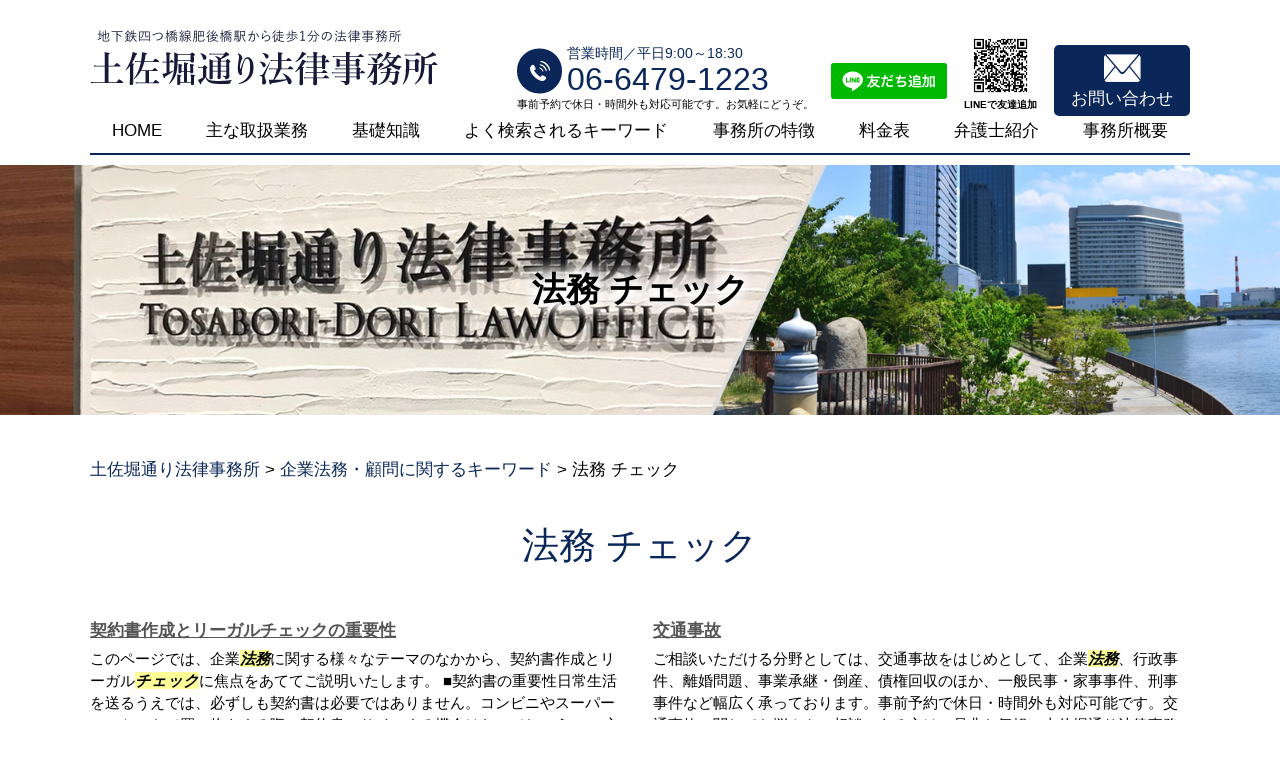

--- FILE ---
content_type: text/html; charset=UTF-8
request_url: https://unit203.mediamaker-20.com/%E4%BC%81%E6%A5%AD%E6%B3%95%E5%8B%99%E3%83%BB%E9%A1%A7%E5%95%8F%E3%81%AB%E9%96%A2%E3%81%99%E3%82%8B%E3%82%AD%E3%83%BC%E3%83%AF%E3%83%BC%E3%83%89/%E6%B3%95%E5%8B%99-%E3%83%81%E3%82%A7%E3%83%83%E3%82%AF/
body_size: 101694
content:
<!DOCTYPE html>
<html lang="ja">
<!-- Google Tag Manager -->
<script>(function(w,d,s,l,i){w[l]=w[l]||[];w[l].push({'gtm.start':
new Date().getTime(),event:'gtm.js'});var f=d.getElementsByTagName(s)[0],
j=d.createElement(s),dl=l!='dataLayer'?'&l='+l:'';j.async=true;j.src=
'https://www.googletagmanager.com/gtm.js?id='+i+dl;f.parentNode.insertBefore(j,f);
})(window,document,'script','dataLayer','GTM-TB6WPFF');</script>
<!-- End Google Tag Manager -->
<head>
  <meta charset="utf-8">
  <meta http-equiv="X-UA-Compatible" content="IE=edge">
  <meta name="format-detection" content="telephone=no">
  <meta name="viewport" content="width=device-width, initial-scale=1, shrink-to-fit=no">
  <title>法務 チェック | 土佐堀通り法律事務所</title>
  <meta name="description" content="">
  <meta name="keywords" content="">
  <link rel="stylesheet" href="https://unit203.mediamaker-20.com/common/css/plugin.css">
  <link rel="stylesheet" href="https://unit203.mediamaker-20.com/wp-content/themes/tosaboridoori/style.css">
  <link rel="stylesheet" href="https://unit203.mediamaker-20.com/wp-content/themes/tosaboridoori/css/styles.css">
	<meta name='robots' content='noindex, nofollow' />
<link rel="alternate" type="application/rss+xml" title="土佐堀通り法律事務所 &raquo; 法務 チェック のコメントのフィード" href="https://unit203.mediamaker-20.com/%e4%bc%81%e6%a5%ad%e6%b3%95%e5%8b%99%e3%83%bb%e9%a1%a7%e5%95%8f%e3%81%ab%e9%96%a2%e3%81%99%e3%82%8b%e3%82%ad%e3%83%bc%e3%83%af%e3%83%bc%e3%83%89/%e6%b3%95%e5%8b%99-%e3%83%81%e3%82%a7%e3%83%83%e3%82%af/feed/" />
<script type="text/javascript">
window._wpemojiSettings = {"baseUrl":"https:\/\/s.w.org\/images\/core\/emoji\/14.0.0\/72x72\/","ext":".png","svgUrl":"https:\/\/s.w.org\/images\/core\/emoji\/14.0.0\/svg\/","svgExt":".svg","source":{"concatemoji":"https:\/\/unit203.mediamaker-20.com\/wp-includes\/js\/wp-emoji-release.min.js?ver=6.1.5"}};
/*! This file is auto-generated */
!function(e,a,t){var n,r,o,i=a.createElement("canvas"),p=i.getContext&&i.getContext("2d");function s(e,t){var a=String.fromCharCode,e=(p.clearRect(0,0,i.width,i.height),p.fillText(a.apply(this,e),0,0),i.toDataURL());return p.clearRect(0,0,i.width,i.height),p.fillText(a.apply(this,t),0,0),e===i.toDataURL()}function c(e){var t=a.createElement("script");t.src=e,t.defer=t.type="text/javascript",a.getElementsByTagName("head")[0].appendChild(t)}for(o=Array("flag","emoji"),t.supports={everything:!0,everythingExceptFlag:!0},r=0;r<o.length;r++)t.supports[o[r]]=function(e){if(p&&p.fillText)switch(p.textBaseline="top",p.font="600 32px Arial",e){case"flag":return s([127987,65039,8205,9895,65039],[127987,65039,8203,9895,65039])?!1:!s([55356,56826,55356,56819],[55356,56826,8203,55356,56819])&&!s([55356,57332,56128,56423,56128,56418,56128,56421,56128,56430,56128,56423,56128,56447],[55356,57332,8203,56128,56423,8203,56128,56418,8203,56128,56421,8203,56128,56430,8203,56128,56423,8203,56128,56447]);case"emoji":return!s([129777,127995,8205,129778,127999],[129777,127995,8203,129778,127999])}return!1}(o[r]),t.supports.everything=t.supports.everything&&t.supports[o[r]],"flag"!==o[r]&&(t.supports.everythingExceptFlag=t.supports.everythingExceptFlag&&t.supports[o[r]]);t.supports.everythingExceptFlag=t.supports.everythingExceptFlag&&!t.supports.flag,t.DOMReady=!1,t.readyCallback=function(){t.DOMReady=!0},t.supports.everything||(n=function(){t.readyCallback()},a.addEventListener?(a.addEventListener("DOMContentLoaded",n,!1),e.addEventListener("load",n,!1)):(e.attachEvent("onload",n),a.attachEvent("onreadystatechange",function(){"complete"===a.readyState&&t.readyCallback()})),(e=t.source||{}).concatemoji?c(e.concatemoji):e.wpemoji&&e.twemoji&&(c(e.twemoji),c(e.wpemoji)))}(window,document,window._wpemojiSettings);
</script>
<style type="text/css">
img.wp-smiley,
img.emoji {
	display: inline !important;
	border: none !important;
	box-shadow: none !important;
	height: 1em !important;
	width: 1em !important;
	margin: 0 0.07em !important;
	vertical-align: -0.1em !important;
	background: none !important;
	padding: 0 !important;
}
</style>
	<link rel='stylesheet' id='wp-block-library-css' href='https://unit203.mediamaker-20.com/wp-includes/css/dist/block-library/style.min.css?ver=6.1.5' type='text/css' media='all' />
<link rel='stylesheet' id='classic-theme-styles-css' href='https://unit203.mediamaker-20.com/wp-includes/css/classic-themes.min.css?ver=1' type='text/css' media='all' />
<style id='global-styles-inline-css' type='text/css'>
body{--wp--preset--color--black: #000000;--wp--preset--color--cyan-bluish-gray: #abb8c3;--wp--preset--color--white: #ffffff;--wp--preset--color--pale-pink: #f78da7;--wp--preset--color--vivid-red: #cf2e2e;--wp--preset--color--luminous-vivid-orange: #ff6900;--wp--preset--color--luminous-vivid-amber: #fcb900;--wp--preset--color--light-green-cyan: #7bdcb5;--wp--preset--color--vivid-green-cyan: #00d084;--wp--preset--color--pale-cyan-blue: #8ed1fc;--wp--preset--color--vivid-cyan-blue: #0693e3;--wp--preset--color--vivid-purple: #9b51e0;--wp--preset--gradient--vivid-cyan-blue-to-vivid-purple: linear-gradient(135deg,rgba(6,147,227,1) 0%,rgb(155,81,224) 100%);--wp--preset--gradient--light-green-cyan-to-vivid-green-cyan: linear-gradient(135deg,rgb(122,220,180) 0%,rgb(0,208,130) 100%);--wp--preset--gradient--luminous-vivid-amber-to-luminous-vivid-orange: linear-gradient(135deg,rgba(252,185,0,1) 0%,rgba(255,105,0,1) 100%);--wp--preset--gradient--luminous-vivid-orange-to-vivid-red: linear-gradient(135deg,rgba(255,105,0,1) 0%,rgb(207,46,46) 100%);--wp--preset--gradient--very-light-gray-to-cyan-bluish-gray: linear-gradient(135deg,rgb(238,238,238) 0%,rgb(169,184,195) 100%);--wp--preset--gradient--cool-to-warm-spectrum: linear-gradient(135deg,rgb(74,234,220) 0%,rgb(151,120,209) 20%,rgb(207,42,186) 40%,rgb(238,44,130) 60%,rgb(251,105,98) 80%,rgb(254,248,76) 100%);--wp--preset--gradient--blush-light-purple: linear-gradient(135deg,rgb(255,206,236) 0%,rgb(152,150,240) 100%);--wp--preset--gradient--blush-bordeaux: linear-gradient(135deg,rgb(254,205,165) 0%,rgb(254,45,45) 50%,rgb(107,0,62) 100%);--wp--preset--gradient--luminous-dusk: linear-gradient(135deg,rgb(255,203,112) 0%,rgb(199,81,192) 50%,rgb(65,88,208) 100%);--wp--preset--gradient--pale-ocean: linear-gradient(135deg,rgb(255,245,203) 0%,rgb(182,227,212) 50%,rgb(51,167,181) 100%);--wp--preset--gradient--electric-grass: linear-gradient(135deg,rgb(202,248,128) 0%,rgb(113,206,126) 100%);--wp--preset--gradient--midnight: linear-gradient(135deg,rgb(2,3,129) 0%,rgb(40,116,252) 100%);--wp--preset--duotone--dark-grayscale: url('#wp-duotone-dark-grayscale');--wp--preset--duotone--grayscale: url('#wp-duotone-grayscale');--wp--preset--duotone--purple-yellow: url('#wp-duotone-purple-yellow');--wp--preset--duotone--blue-red: url('#wp-duotone-blue-red');--wp--preset--duotone--midnight: url('#wp-duotone-midnight');--wp--preset--duotone--magenta-yellow: url('#wp-duotone-magenta-yellow');--wp--preset--duotone--purple-green: url('#wp-duotone-purple-green');--wp--preset--duotone--blue-orange: url('#wp-duotone-blue-orange');--wp--preset--font-size--small: 13px;--wp--preset--font-size--medium: 20px;--wp--preset--font-size--large: 36px;--wp--preset--font-size--x-large: 42px;--wp--preset--spacing--20: 0.44rem;--wp--preset--spacing--30: 0.67rem;--wp--preset--spacing--40: 1rem;--wp--preset--spacing--50: 1.5rem;--wp--preset--spacing--60: 2.25rem;--wp--preset--spacing--70: 3.38rem;--wp--preset--spacing--80: 5.06rem;}:where(.is-layout-flex){gap: 0.5em;}body .is-layout-flow > .alignleft{float: left;margin-inline-start: 0;margin-inline-end: 2em;}body .is-layout-flow > .alignright{float: right;margin-inline-start: 2em;margin-inline-end: 0;}body .is-layout-flow > .aligncenter{margin-left: auto !important;margin-right: auto !important;}body .is-layout-constrained > .alignleft{float: left;margin-inline-start: 0;margin-inline-end: 2em;}body .is-layout-constrained > .alignright{float: right;margin-inline-start: 2em;margin-inline-end: 0;}body .is-layout-constrained > .aligncenter{margin-left: auto !important;margin-right: auto !important;}body .is-layout-constrained > :where(:not(.alignleft):not(.alignright):not(.alignfull)){max-width: var(--wp--style--global--content-size);margin-left: auto !important;margin-right: auto !important;}body .is-layout-constrained > .alignwide{max-width: var(--wp--style--global--wide-size);}body .is-layout-flex{display: flex;}body .is-layout-flex{flex-wrap: wrap;align-items: center;}body .is-layout-flex > *{margin: 0;}:where(.wp-block-columns.is-layout-flex){gap: 2em;}.has-black-color{color: var(--wp--preset--color--black) !important;}.has-cyan-bluish-gray-color{color: var(--wp--preset--color--cyan-bluish-gray) !important;}.has-white-color{color: var(--wp--preset--color--white) !important;}.has-pale-pink-color{color: var(--wp--preset--color--pale-pink) !important;}.has-vivid-red-color{color: var(--wp--preset--color--vivid-red) !important;}.has-luminous-vivid-orange-color{color: var(--wp--preset--color--luminous-vivid-orange) !important;}.has-luminous-vivid-amber-color{color: var(--wp--preset--color--luminous-vivid-amber) !important;}.has-light-green-cyan-color{color: var(--wp--preset--color--light-green-cyan) !important;}.has-vivid-green-cyan-color{color: var(--wp--preset--color--vivid-green-cyan) !important;}.has-pale-cyan-blue-color{color: var(--wp--preset--color--pale-cyan-blue) !important;}.has-vivid-cyan-blue-color{color: var(--wp--preset--color--vivid-cyan-blue) !important;}.has-vivid-purple-color{color: var(--wp--preset--color--vivid-purple) !important;}.has-black-background-color{background-color: var(--wp--preset--color--black) !important;}.has-cyan-bluish-gray-background-color{background-color: var(--wp--preset--color--cyan-bluish-gray) !important;}.has-white-background-color{background-color: var(--wp--preset--color--white) !important;}.has-pale-pink-background-color{background-color: var(--wp--preset--color--pale-pink) !important;}.has-vivid-red-background-color{background-color: var(--wp--preset--color--vivid-red) !important;}.has-luminous-vivid-orange-background-color{background-color: var(--wp--preset--color--luminous-vivid-orange) !important;}.has-luminous-vivid-amber-background-color{background-color: var(--wp--preset--color--luminous-vivid-amber) !important;}.has-light-green-cyan-background-color{background-color: var(--wp--preset--color--light-green-cyan) !important;}.has-vivid-green-cyan-background-color{background-color: var(--wp--preset--color--vivid-green-cyan) !important;}.has-pale-cyan-blue-background-color{background-color: var(--wp--preset--color--pale-cyan-blue) !important;}.has-vivid-cyan-blue-background-color{background-color: var(--wp--preset--color--vivid-cyan-blue) !important;}.has-vivid-purple-background-color{background-color: var(--wp--preset--color--vivid-purple) !important;}.has-black-border-color{border-color: var(--wp--preset--color--black) !important;}.has-cyan-bluish-gray-border-color{border-color: var(--wp--preset--color--cyan-bluish-gray) !important;}.has-white-border-color{border-color: var(--wp--preset--color--white) !important;}.has-pale-pink-border-color{border-color: var(--wp--preset--color--pale-pink) !important;}.has-vivid-red-border-color{border-color: var(--wp--preset--color--vivid-red) !important;}.has-luminous-vivid-orange-border-color{border-color: var(--wp--preset--color--luminous-vivid-orange) !important;}.has-luminous-vivid-amber-border-color{border-color: var(--wp--preset--color--luminous-vivid-amber) !important;}.has-light-green-cyan-border-color{border-color: var(--wp--preset--color--light-green-cyan) !important;}.has-vivid-green-cyan-border-color{border-color: var(--wp--preset--color--vivid-green-cyan) !important;}.has-pale-cyan-blue-border-color{border-color: var(--wp--preset--color--pale-cyan-blue) !important;}.has-vivid-cyan-blue-border-color{border-color: var(--wp--preset--color--vivid-cyan-blue) !important;}.has-vivid-purple-border-color{border-color: var(--wp--preset--color--vivid-purple) !important;}.has-vivid-cyan-blue-to-vivid-purple-gradient-background{background: var(--wp--preset--gradient--vivid-cyan-blue-to-vivid-purple) !important;}.has-light-green-cyan-to-vivid-green-cyan-gradient-background{background: var(--wp--preset--gradient--light-green-cyan-to-vivid-green-cyan) !important;}.has-luminous-vivid-amber-to-luminous-vivid-orange-gradient-background{background: var(--wp--preset--gradient--luminous-vivid-amber-to-luminous-vivid-orange) !important;}.has-luminous-vivid-orange-to-vivid-red-gradient-background{background: var(--wp--preset--gradient--luminous-vivid-orange-to-vivid-red) !important;}.has-very-light-gray-to-cyan-bluish-gray-gradient-background{background: var(--wp--preset--gradient--very-light-gray-to-cyan-bluish-gray) !important;}.has-cool-to-warm-spectrum-gradient-background{background: var(--wp--preset--gradient--cool-to-warm-spectrum) !important;}.has-blush-light-purple-gradient-background{background: var(--wp--preset--gradient--blush-light-purple) !important;}.has-blush-bordeaux-gradient-background{background: var(--wp--preset--gradient--blush-bordeaux) !important;}.has-luminous-dusk-gradient-background{background: var(--wp--preset--gradient--luminous-dusk) !important;}.has-pale-ocean-gradient-background{background: var(--wp--preset--gradient--pale-ocean) !important;}.has-electric-grass-gradient-background{background: var(--wp--preset--gradient--electric-grass) !important;}.has-midnight-gradient-background{background: var(--wp--preset--gradient--midnight) !important;}.has-small-font-size{font-size: var(--wp--preset--font-size--small) !important;}.has-medium-font-size{font-size: var(--wp--preset--font-size--medium) !important;}.has-large-font-size{font-size: var(--wp--preset--font-size--large) !important;}.has-x-large-font-size{font-size: var(--wp--preset--font-size--x-large) !important;}
.wp-block-navigation a:where(:not(.wp-element-button)){color: inherit;}
:where(.wp-block-columns.is-layout-flex){gap: 2em;}
.wp-block-pullquote{font-size: 1.5em;line-height: 1.6;}
</style>
<link rel='stylesheet' id='contact-form-7-css' href='https://unit203.mediamaker-20.com/wp-content/plugins/contact-form-7/includes/css/styles.css?ver=5.7.4' type='text/css' media='all' />
<link rel='stylesheet' id='wp-pagenavi-css' href='https://unit203.mediamaker-20.com/wp-content/plugins/wp-pagenavi/pagenavi-css.css?ver=2.70' type='text/css' media='all' />
<link rel="https://api.w.org/" href="https://unit203.mediamaker-20.com/wp-json/" /><link rel="alternate" type="application/json" href="https://unit203.mediamaker-20.com/wp-json/wp/v2/posts/1557" /><link rel="EditURI" type="application/rsd+xml" title="RSD" href="https://unit203.mediamaker-20.com/xmlrpc.php?rsd" />
<link rel="wlwmanifest" type="application/wlwmanifest+xml" href="https://unit203.mediamaker-20.com/wp-includes/wlwmanifest.xml" />
<link rel="canonical" href="https://unit203.mediamaker-20.com/%e4%bc%81%e6%a5%ad%e6%b3%95%e5%8b%99%e3%83%bb%e9%a1%a7%e5%95%8f%e3%81%ab%e9%96%a2%e3%81%99%e3%82%8b%e3%82%ad%e3%83%bc%e3%83%af%e3%83%bc%e3%83%89/%e6%b3%95%e5%8b%99-%e3%83%81%e3%82%a7%e3%83%83%e3%82%af/" />
<link rel='shortlink' href='https://unit203.mediamaker-20.com/?p=1557' />
<link rel="alternate" type="application/json+oembed" href="https://unit203.mediamaker-20.com/wp-json/oembed/1.0/embed?url=https%3A%2F%2Funit203.mediamaker-20.com%2F%25e4%25bc%2581%25e6%25a5%25ad%25e6%25b3%2595%25e5%258b%2599%25e3%2583%25bb%25e9%25a1%25a7%25e5%2595%258f%25e3%2581%25ab%25e9%2596%25a2%25e3%2581%2599%25e3%2582%258b%25e3%2582%25ad%25e3%2583%25bc%25e3%2583%25af%25e3%2583%25bc%25e3%2583%2589%2F%25e6%25b3%2595%25e5%258b%2599-%25e3%2583%2581%25e3%2582%25a7%25e3%2583%2583%25e3%2582%25af%2F" />
<link rel="alternate" type="text/xml+oembed" href="https://unit203.mediamaker-20.com/wp-json/oembed/1.0/embed?url=https%3A%2F%2Funit203.mediamaker-20.com%2F%25e4%25bc%2581%25e6%25a5%25ad%25e6%25b3%2595%25e5%258b%2599%25e3%2583%25bb%25e9%25a1%25a7%25e5%2595%258f%25e3%2581%25ab%25e9%2596%25a2%25e3%2581%2599%25e3%2582%258b%25e3%2582%25ad%25e3%2583%25bc%25e3%2583%25af%25e3%2583%25bc%25e3%2583%2589%2F%25e6%25b3%2595%25e5%258b%2599-%25e3%2583%2581%25e3%2582%25a7%25e3%2583%2583%25e3%2582%25af%2F&#038;format=xml" />
<style type="text/css">.recentcomments a{display:inline !important;padding:0 !important;margin:0 !important;}</style><style type="text/css">.broken_link, a.broken_link {
	text-decoration: line-through;
}</style></head>
<body>
<!-- Google Tag Manager (noscript) -->
<noscript><iframe src="https://www.googletagmanager.com/ns.html?id=GTM-TB6WPFF"
height="0" width="0" style="display:none;visibility:hidden"></iframe></noscript>
<!-- End Google Tag Manager (noscript) -->
  <!-- ▼wrapper -->
  <div class="wrapper" id="wrapper">
    <!-- ▼header -->
    <header class="header" id="header">
      <h1 class="page-title" id="page-title">
        <span class="page-title-inner">
            <span class="page-title-name">法務 チェック</span>
	        </span>
      </h1>
      <div class="inner">
        <p class="header-logo">
          <a class="header-link" href="https://unit203.mediamaker-20.com">
            <img src="https://unit203.mediamaker-20.com/wp-content/themes/tosaboridoori/img/base/logo.png" alt="土佐堀通り法律事務所">
          </a>
        </p>
        <div class="header-content">
          <div class="header-contact">
            <div class="global-contact primary">
              <div class="global-contact-items">
                <div class="global-contact-item tel">
                  <p><a class="tel-link" href="tel:06-6479-1223" onclick="ga('send', 'event', 'reserve_banner_irie', 'click', 'content');"><span class="text-item">営業時間／平日9:00～18:30</span><span class="tel-num"><span>06-6479-1223</span></span></a></p>
                  <p><span class="tel-text">事前予約で休日・時間外も対応可能です。お気軽にどうぞ。</span></p>
                </div>
                <div class="global-contact-item line">
                  <a href="https://lin.ee/R7q0uXA"><img src="https://scdn.line-apps.com/n/line_add_friends/btn/ja.png" alt="友だち追加" height="36" border="0"></a>
                </div>
                <div class="global-contact-item qr">
                  <figure>
                    <img src="https://qr-official.line.me/sid/M/457vmjdg.png" width="65" height="65">
                    <figcaption>LINEで友達追加</figcaption>
                  </figure>
                </div>
                <div class="global-contact-item mail">
                  <p><a class="mail-link" href="https://unit203.mediamaker-20.com/inq/"><span class="mail-text">お問い合わせ</span></a></p>
                </div>
              </div>
            </div>
          </div>
        </div>
      </div>
      <div class="button-area">
        <div class="button-area-inner">
          <div class="tel-button"><a href="tel:06-6479-1223" onclick="ga('send', 'event', 'reserve_banner_irie', 'click', 'content');"><span class="icon icon-tel"></span></a></div>
          <div class="contact-button"><a href="https://unit203.mediamaker-20.com/inq/"><span class="icon icon-mail"></span></a></div>
          <div class="line-button"><a href="https://lin.ee/R7q0uXA"><img src="https://scdn.line-apps.com/n/line_add_friends/btn/ja.png" alt="友だち追加" height="36" border="0"></a></div>
        </div>
      </div>
    </header>
    <!-- ▲header -->
    <!-- ▼nav -->
    <nav class="nav" id="nav">
      <div class="inner">
        <ul class="main-nav" id="main-nav">
          <li class="nav-item nav-home" id="nav-home"><a class="nav-link" href="https://unit203.mediamaker-20.com"><span>HOME</span></a></li>
          <li class="nav-item nav-business" id="nav-business"><a class="nav-link" href="https://unit203.mediamaker-20.com/#business"><span>主な取扱業務</span></a></li>
          <li class="nav-item nav-knowledge" id="nav-knowledge"><a class="nav-link" href="#knowledge"><span>基礎知識</span></a></li>
          <li class="nav-item nav-keyword" id="nav-keyword"><a class="nav-link" href="#keyword"><span>よく検索されるキーワード</span></a></li>
          <li class="nav-item nav-feature" id="nav-feature"><a class="nav-link" href="https://unit203.mediamaker-20.com/feature"><span>事務所の特徴</span></a></li>
          <li class="nav-item nav-fee" id="nav-fee"><a class="nav-link" href="https://unit203.mediamaker-20.com/fee"><span>料金表</span></a></li>
          <li class="nav-item nav-staff" id="nav-staff"><a class="nav-link" href="#staff"><span>弁護士紹介</span></a></li>
          <li class="nav-item nav-office" id="nav-office"><a class="nav-link" href="#office"><span>事務所概要</span></a></li>
        </ul>
        <div class="nav-close-button" id="nav-close-button"><span class="nav-button-icon"></span></div>
      </div>
    </nav>
		<!-- ▲nav -->
		<!-- ▼main -->
    <main class="main" id="main">
      <div class="pankz">
<!-- Breadcrumb NavXT 7.2.0 -->
<span property="itemListElement" typeof="ListItem"><a property="item" typeof="WebPage" title="Go to 土佐堀通り法律事務所." href="https://unit203.mediamaker-20.com" class="home" ><span property="name">土佐堀通り法律事務所</span></a><meta property="position" content="1"></span> &gt; <span property="itemListElement" typeof="ListItem"><a property="item" typeof="WebPage" title="Go to the 企業法務・顧問に関するキーワード category archives." href="https://unit203.mediamaker-20.com/%e4%bc%81%e6%a5%ad%e6%b3%95%e5%8b%99%e3%83%bb%e9%a1%a7%e5%95%8f%e3%81%ab%e9%96%a2%e3%81%99%e3%82%8b%e3%82%ad%e3%83%bc%e3%83%af%e3%83%bc%e3%83%89/" class="taxonomy category" ><span property="name">企業法務・顧問に関するキーワード</span></a><meta property="position" content="2"></span> &gt; <span class="post post-post current-item">法務 チェック</span>      </div>
      <div class="inner">


        <section class="gutter detail-section">
          <div class="section-inner">
						<div class="section-header">
							<h2 class="section-heading">法務 チェック</h2>
						</div>
						<div class="inner">
							<div class="detail">
								<div class="detail-text">
									<ul class="post-list cfx"><li class="cfx"><a href="https://unit203.mediamaker-20.com/list/kigyouhoumu-komon/%e5%a5%91%e7%b4%84%e6%9b%b8%e4%bd%9c%e6%88%90%e3%81%a8%e3%83%aa%e3%83%bc%e3%82%ac%e3%83%ab%e3%83%81%e3%82%a7%e3%83%83%e3%82%af%e3%81%ae%e9%87%8d%e8%a6%81%e6%80%a7/">契約書作成とリーガルチェックの重要性</a><p>このページでは、企業<mark>法務</mark>に関する様々なテーマのなかから、契約書作成とリーガル<mark>チェック</mark>に焦点をあててご説明いたします。 ■契約書の重要性日常生活を送るうえでは、必ずしも契約書は必要ではありません。コンビニやスーパーマーケットで買い物をする際に契約書にサインする機会はないでしょう。 一方で、ビジネスにおいて契約書は非...</p></li><li><a href="https://unit203.mediamaker-20.com/list/minji/%e4%ba%a4%e9%80%9a%e4%ba%8b%e6%95%85/">交通事故</a><p>ご相談いただける分野としては、交通事故をはじめとして、企業<mark>法務</mark>、行政事件、離婚問題、事業承継・倒産、債権回収のほか、一般民事・家事事件、刑事事件など幅広く承っております。事前予約で休日・時間外も対応可能です。交通事故に関してお悩みやご相談のある方は、是非お気軽に土佐堀通り法律事務所までお問い合わせください。</p></li><li><a href="https://unit203.mediamaker-20.com/list/jigyoushoukei/%e4%bc%9a%e7%a4%be%e3%81%ae%e5%bb%83%e6%a5%ad%e3%83%bb%e8%a7%a3%e6%95%a3%e3%81%8b%e3%82%89%e6%b8%85%e7%ae%97%e3%81%be%e3%81%a7%e3%81%ae%e6%b5%81%e3%82%8c%e3%81%a8%e6%89%8b%e7%b6%9a%e3%81%8d/">会社の廃業・解散から清算までの流れと手続き</a><p>ご相談いただける分野としては、事業承継や倒産をはじめとして、企業<mark>法務</mark>、行政事件、離婚問題、債権回収のほか、一般民事・家事事件、刑事事件など幅広く承っております。事前予約で休日・時間外も対応可能です。事業承継や倒産に関してお悩みやご相談のある方は、是非お気軽に土佐堀通り法律事務所までお問い合わせください。</p></li><li><a href="https://unit203.mediamaker-20.com/list/jigyoushoukei/%e6%a0%aa%e5%bc%8f%e8%ad%b2%e6%b8%a1%e3%81%a8%e3%81%af/">株式譲渡とは</a><p>ご相談いただける分野としては、事業承継や倒産をはじめとして、企業<mark>法務</mark>、行政事件、離婚問題、債権回収のほか、一般民事・家事事件、刑事事件など幅広く承っております。事前予約で休日・時間外も対応可能です。事業承継や倒産に関してお悩みやご相談のある方は、是非お気軽に土佐堀通り法律事務所までお問い合わせください。</p></li><li><a href="https://unit203.mediamaker-20.com/list/jigyoushoukei/ma%e3%83%bb%e7%b5%84%e7%b9%94%e5%86%8d%e7%b7%a8%e3%81%ab%e3%81%a4%e3%81%84%e3%81%a6/">M&#038;A・組織再編について</a><p>ご相談いただける分野としては、事業承継や倒産をはじめとして、企業<mark>法務</mark>、行政事件、離婚問題、債権回収のほか、一般民事・家事事件、刑事事件など幅広く承っております。事前予約で休日・時間外も対応可能です。事業承継や倒産に関してお悩みやご相談のある方は、是非お気軽に土佐堀通り法律事務所までお問い合わせください。</p></li><li><a href="https://unit203.mediamaker-20.com/list/rikon/%e8%a6%aa%e6%a8%a9%e3%81%a8%e9%a4%8a%e8%82%b2%e8%b2%bb/">親権と養育費</a><p>ご相談いただける分野としては、離婚問題をはじめとして、企業<mark>法務</mark>、行政事件、債権回収のほか、一般民事・家事事件、刑事事件など幅広く承っております。事前予約で休日・時間外も対応可能です。離婚問題に関してお悩みやご相談のある方は、是非お気軽に土佐堀通り法律事務所までお問い合わせください。</p></li><li><a href="https://unit203.mediamaker-20.com/list/rikon/%e9%9b%a2%e5%a9%9a%e6%99%82%e3%81%ab%e8%ab%8b%e6%b1%82%e3%81%a7%e3%81%8d%e3%82%8b%e3%81%8a%e9%87%91%e3%81%a8%e3%81%af%ef%bd%9c%e8%b2%a1%e7%94%a3%e5%88%86%e4%b8%8e%e3%82%84%e5%a9%9a%e5%a7%bb%e8%b2%bb/">離婚時に請求できるお金とは｜財産分与や婚姻費用について</a><p>ご相談いただける分野としては、離婚問題をはじめとして、企業<mark>法務</mark>、行政事件、債権回収のほか、一般民事・家事事件、刑事事件など幅広く承っております。事前予約で休日・時間外も対応可能です。離婚問題に関してお悩みやご相談のある方は、是非お気軽に土佐堀通り法律事務所までお問い合わせください。</p></li><li><a href="https://unit203.mediamaker-20.com/list/rikon/%e6%b5%ae%e6%b0%97%e3%83%bb%e4%b8%8d%e5%80%ab%e3%81%ae%e6%85%b0%e8%ac%9d%e6%96%99%e8%ab%8b%e6%b1%82/">浮気・不倫の慰謝料請求</a><p>ご相談いただける分野としては、離婚問題をはじめとして、企業<mark>法務</mark>、行政事件、債権回収のほか、一般民事・家事事件、刑事事件など幅広く承っております。事前予約で休日・時間外も対応可能です。離婚問題に関してお悩みやご相談のある方は、是非お気軽に土佐堀通り法律事務所までお問い合わせください。</p></li><li><a href="https://unit203.mediamaker-20.com/list/rikon/%e9%9b%a2%e5%a9%9a%e3%81%ae%e7%a8%ae%e9%a1%9e%e3%81%a8%e9%9b%a2%e5%a9%9a%e6%88%90%e7%ab%8b%e3%81%be%e3%81%a7%e3%81%ae%e6%b5%81%e3%82%8c/">離婚の種類と離婚成立までの流れ</a><p>ご相談いただける分野としては、離婚問題をはじめとして、企業<mark>法務</mark>、行政事件、債権回収のほか、一般民事・家事事件、刑事事件など幅広く承っております。事前予約で休日・時間外も対応可能です。離婚問題に関してお悩みやご相談のある方は、是非お気軽に土佐堀通り法律事務所までお問い合わせください。</p></li><li><a href="https://unit203.mediamaker-20.com/list/kigyouhoumu-komon/%e4%bc%81%e6%a5%ad%e3%81%ab%e3%81%8a%e3%81%91%e3%82%8b%e9%a1%a7%e5%95%8f%e5%bc%81%e8%ad%b7%e5%a3%ab%e3%81%ae%e5%bd%b9%e5%89%b2%e3%81%a8%e9%87%8d%e8%a6%81%e6%80%a7/">企業における顧問弁護士の役割と重要性</a><p>企業<mark>法務</mark>に関してこうしたお悩みをお持ちの方は決して少なくありません。 このページでは、企業<mark>法務</mark>に関する様々なテーマのなかから、顧問弁護士とその重要性に焦点をあててご説明いたします。 ■顧問契約と顧問弁護士顧問弁護士とは、個人や企業と顧問契約を結んだ弁護士のことをさします。顧問契約とは、専門的な知識や技術を持つ人が...</p></li><li><a href="https://unit203.mediamaker-20.com/list/kigyouhoumu-komon/%e5%8a%b4%e5%83%8d%e6%b3%95%e5%8b%99/">労働法務</a><p>このページでは、企業<mark>法務</mark>に関する様々なテーマのなかから、労働<mark>法務</mark>に焦点をあててご説明いたします。 ■労働<mark>法務</mark>とは労働<mark>法務</mark>とは、労働基準法や労働契約法などの法律を中心に、労働問題に関わる企業<mark>法務</mark>のことをさします。労働<mark>法務</mark>は、労働者個人が相手となるケースと労働組合が相手となるケースがあります。 近年では、従業員を酷使...</p></li><li><a href="https://unit203.mediamaker-20.com/list/kigyouhoumu-komon/%e8%a8%b4%e8%a8%9f%e3%83%bb%e7%b4%9b%e4%ba%89%e8%a7%a3%e6%b1%ba/">訴訟・紛争解決</a><p>このページでは、企業<mark>法務</mark>に関する様々なテーマのなかから、訴訟や紛争解決に焦点をあててご説明いたします。 ■企業<mark>法務</mark>の３つの役割企業<mark>法務</mark>という言葉は非常に幅広い業務を包括している言葉ですが、端的に言えば企業の法律問題全般に対処する業務です。企業<mark>法務</mark>は、３つのカテゴリーに分けることができます。1つ目は、企業がトラブル...</p></li></ul>								</div>
								<div class="detail-paging">
									<div class="detail-paging-subsection">
										<div class="prev"><a href="https://unit203.mediamaker-20.com/%e4%bc%81%e6%a5%ad%e6%b3%95%e5%8b%99%e3%83%bb%e9%a1%a7%e5%95%8f%e3%81%ab%e9%96%a2%e3%81%99%e3%82%8b%e3%82%ad%e3%83%bc%e3%83%af%e3%83%bc%e3%83%89/%e9%a1%a7%e5%95%8f-%e5%bc%81%e8%ad%b7%e5%a3%ab-%e3%81%a8%e3%81%af/" rel="next">« 顧問 弁護士 とは</a></div>
										<div class="next"><a href="https://unit203.mediamaker-20.com/%e4%bc%81%e6%a5%ad%e6%b3%95%e5%8b%99%e3%83%bb%e9%a1%a7%e5%95%8f%e3%81%ab%e9%96%a2%e3%81%99%e3%82%8b%e3%82%ad%e3%83%bc%e3%83%af%e3%83%bc%e3%83%89/%e6%b0%91%e6%b3%95%e6%94%b9%e6%ad%a3-%e6%a5%ad%e5%8b%99%e5%a7%94%e8%a8%97-%e5%a5%91%e7%b4%84%e6%9b%b8-%e8%a6%8b%e7%9b%b4%e3%81%97/" rel="prev">民法改正 業務委託 契約書 見直し »</a></div>
									</div>
									<div class="detail-paging-subsection">
										<div class="back"><a href="https://unit203.mediamaker-20.com/%e4%bc%81%e6%a5%ad%e6%b3%95%e5%8b%99%e3%83%bb%e9%a1%a7%e5%95%8f%e3%81%ab%e9%96%a2%e3%81%99%e3%82%8b%e3%82%ad%e3%83%bc%e3%83%af%e3%83%bc%e3%83%89">一覧に戻る</a></div>
									</div>
								</div>
							</div>
						</div>
					</div>
				</section>

        <section class="section knowledge-section anchor-point" id="knowledge">
          <div class="section-inner">
            <div class="section-header">
              <h2 class="section-heading">当事務所が提供する基礎知識</h2>
            </div>
            <div class="inner">
              <div class="knowledge">
                <ul class="knowledge-list list-style-none">
                                    <li class="knowledge-topics">
                    <a href="https://unit203.mediamaker-20.com/%e3%82%a8%e3%83%aa%e3%82%a2%e3%81%ab%e9%96%a2%e3%81%99%e3%82%8b%e3%82%ad%e3%83%bc%e3%83%af%e3%83%bc%e3%83%89/%e4%bc%81%e6%a5%ad%e6%b3%95%e5%8b%99-%e5%92%8c%e6%ad%8c%e5%b1%b1-%e5%bc%81%e8%ad%b7%e5%a3%ab-%e7%9b%b8%e8%ab%87/"
                      class="knowledge-link">
                      <h3 class="knowledge-title">企業法務 和歌山 弁...                      </h3>
                      <p class="knowledge-body">企業における顧問弁護士の役割と重要性企業法務に関してこうしたお悩みをお持ちの方は決して少なくありません。 このページでは、企業法務に関する様々なテーマのなかから、顧問弁護士とその重要性に焦点をあててご説明いたします。 ■ [&hellip;]                      </p>
                      <p class="knowledge-img"><span></span>
                      </p>
                    </a>
                  </li>
                                    <li class="knowledge-topics">
                    <a href="https://unit203.mediamaker-20.com/%e3%82%a8%e3%83%aa%e3%82%a2%e3%81%ab%e9%96%a2%e3%81%99%e3%82%8b%e3%82%ad%e3%83%bc%e3%83%af%e3%83%bc%e3%83%89/%e5%8c%bb%e7%99%82%e9%81%8e%e8%aa%a4-%e5%a4%a7-%e5%bc%81%e8%ad%b7%e5%a3%ab-%e7%9b%b8%e8%ab%87/"
                      class="knowledge-link">
                      <h3 class="knowledge-title">医療過誤 大 弁護士...                      </h3>
                      <p class="knowledge-body">医療機関との訴訟対応医師の医療過誤が疑われる場合や、治療結果に納得がいかない方が、医療機関との訴訟をご検討する際に、重要なポイントをいくつかご紹介いたします。 まず一つは、医療裁判はとても立証が難しいということです。これ [&hellip;]                      </p>
                      <p class="knowledge-img"><span></span>
                      </p>
                    </a>
                  </li>
                                    <li class="knowledge-topics">
                    <a href="https://unit203.mediamaker-20.com/%e3%82%a8%e3%83%aa%e3%82%a2%e3%81%ab%e9%96%a2%e3%81%99%e3%82%8b%e3%82%ad%e3%83%bc%e3%83%af%e3%83%bc%e3%83%89/%e4%b8%8d%e5%8b%95%e7%94%a3%e3%83%88%e3%83%a9%e3%83%96%e3%83%ab-%e5%a4%a7-%e5%bc%81%e8%ad%b7%e5%a3%ab-%e7%9b%b8%e8%ab%87/"
                      class="knowledge-link">
                      <h3 class="knowledge-title">不動産トラブル 大 ...                      </h3>
                      <p class="knowledge-body">不動産トラブル不動産トラブルは私たちの身に起こる身近な法律問題の一つです。不動産を所有されている方にとっては、不動産というのは大抵、価額がとても大きい財産の一つですから、常に多くの法律関係やリスクが付きまといますし、誰か [&hellip;]                      </p>
                      <p class="knowledge-img"><span></span>
                      </p>
                    </a>
                  </li>
                                    <li class="knowledge-topics">
                    <a href="https://unit203.mediamaker-20.com/%e3%82%a8%e3%83%aa%e3%82%a2%e3%81%ab%e9%96%a2%e3%81%99%e3%82%8b%e3%82%ad%e3%83%bc%e3%83%af%e3%83%bc%e3%83%89/%e7%9b%b8%e7%b6%9a-%e6%bb%8b%e8%b3%80-%e5%bc%81%e8%ad%b7%e5%a3%ab-%e7%9b%b8%e8%ab%87/"
                      class="knowledge-link">
                      <h3 class="knowledge-title">相続 滋賀 弁護士 ...                      </h3>
                      <p class="knowledge-body">不動産トラブルこのほかにも相続や事業承継など、不動産にまつわる問題は多種多様です。そして、不動産をめぐる法制度や税制度はとても専門的かつ複雑で、またお互いにとって大変重要な問題ですので、相手と直接交渉をしても決着がつかな [&hellip;]                      </p>
                      <p class="knowledge-img"><span></span>
                      </p>
                    </a>
                  </li>
                                    <li class="knowledge-topics">
                    <a href="https://unit203.mediamaker-20.com/%e3%82%a8%e3%83%aa%e3%82%a2%e3%81%ab%e9%96%a2%e3%81%99%e3%82%8b%e3%82%ad%e3%83%bc%e3%83%af%e3%83%bc%e3%83%89/%e9%87%91%e9%8a%ad%e3%83%88%e3%83%a9%e3%83%96%e3%83%ab-%e5%a4%a7-%e5%bc%81%e8%ad%b7%e5%a3%ab-%e7%9b%b8%e8%ab%87/"
                      class="knowledge-link">
                      <h3 class="knowledge-title">金銭トラブル 大 弁...                      </h3>
                      <p class="knowledge-body">不動産トラブル不動産を所有されている方にとっては、不動産というのは大抵、価額がとても大きい財産の一つですから、常に多くの法律関係やリスクが付きまといますし、誰から不動産を借りているという方は、ご自身の生活や営業に大きく関 [&hellip;]                      </p>
                      <p class="knowledge-img"><span></span>
                      </p>
                    </a>
                  </li>
                                    <li class="knowledge-topics">
                    <a href="https://unit203.mediamaker-20.com/%e3%82%a8%e3%83%aa%e3%82%a2%e3%81%ab%e9%96%a2%e3%81%99%e3%82%8b%e3%82%ad%e3%83%bc%e3%83%af%e3%83%bc%e3%83%89/%e4%ba%8b%e6%a5%ad%e6%89%bf%e7%b6%99-%e5%a0%ba%e5%b8%82-%e5%bc%81%e8%ad%b7%e5%a3%ab-%e7%9b%b8%e8%ab%87/"
                      class="knowledge-link">
                      <h3 class="knowledge-title">事業承継 堺市 弁護...                      </h3>
                      <p class="knowledge-body">不動産トラブルこのほかにも相続や事業承継など、不動産にまつわる問題は多種多様です。そして、不動産をめぐる法制度や税制度はとても専門的かつ複雑で、またお互いにとって大変重要な問題ですので、相手と直接交渉をしても決着がつかな [&hellip;]                      </p>
                      <p class="knowledge-img"><span></span>
                      </p>
                    </a>
                  </li>
                                  </ul>
              </div>
            </div>
          </div>
        </section>

        <section class="section keyword-section anchor-point" id="keyword">
          <div class="section-inner">
            <div class="section-header">
              <h2 class="section-heading">よく検索されるキーワード</h2>
            </div>
            <div class="inner">
              <div class="keyword">
                <ul class="keyword-items list-style-none">
                  <li class="keyword-item">
                    <div class="keyword-item-inner">
                      <div class="keyword-head accordion-button">
                        <h3 class="keyword-heading">企業法務・顧問に関するキーワード</h3>
                      </div>
                      <div class="keyword-body accordion-panel">
                        <div class="keyword-list-container">
                                                    <ul class="keyword-list">
                                                        <li><a
                                href="https://unit203.mediamaker-20.com/%e4%bc%81%e6%a5%ad%e6%b3%95%e5%8b%99%e3%83%bb%e9%a1%a7%e5%95%8f%e3%81%ab%e9%96%a2%e3%81%99%e3%82%8b%e3%82%ad%e3%83%bc%e3%83%af%e3%83%bc%e3%83%89/%e6%b0%91%e6%b3%95%e6%94%b9%e6%ad%a3-%e5%a5%91%e7%b4%84%e6%9b%b8-%e8%a6%8b%e7%9b%b4%e3%81%97/">民法改正 契約書 見直し</a></li>
                                                        <li><a
                                href="https://unit203.mediamaker-20.com/%e4%bc%81%e6%a5%ad%e6%b3%95%e5%8b%99%e3%83%bb%e9%a1%a7%e5%95%8f%e3%81%ab%e9%96%a2%e3%81%99%e3%82%8b%e3%82%ad%e3%83%bc%e3%83%af%e3%83%bc%e3%83%89/%e9%a1%a7%e5%95%8f%e5%bc%81%e8%ad%b7%e5%a3%ab-%e8%b2%bb%e7%94%a8/">顧問弁護士 費用</a></li>
                                                        <li><a
                                href="https://unit203.mediamaker-20.com/%e4%bc%81%e6%a5%ad%e6%b3%95%e5%8b%99%e3%83%bb%e9%a1%a7%e5%95%8f%e3%81%ab%e9%96%a2%e3%81%99%e3%82%8b%e3%82%ad%e3%83%bc%e3%83%af%e3%83%bc%e3%83%89/%e8%81%b7%e5%a0%b4-%e3%83%8f%e3%83%a9%e3%82%b9%e3%83%a1%e3%83%b3%e3%83%88/">職場 ハラスメント</a></li>
                                                        <li><a
                                href="https://unit203.mediamaker-20.com/%e4%bc%81%e6%a5%ad%e6%b3%95%e5%8b%99%e3%83%bb%e9%a1%a7%e5%95%8f%e3%81%ab%e9%96%a2%e3%81%99%e3%82%8b%e3%82%ad%e3%83%bc%e3%83%af%e3%83%bc%e3%83%89/%e4%ba%88%e9%98%b2%e6%b3%95%e5%8b%99-%e3%81%a8%e3%81%af/">予防法務 とは</a></li>
                                                        <li><a
                                href="https://unit203.mediamaker-20.com/%e4%bc%81%e6%a5%ad%e6%b3%95%e5%8b%99%e3%83%bb%e9%a1%a7%e5%95%8f%e3%81%ab%e9%96%a2%e3%81%99%e3%82%8b%e3%82%ad%e3%83%bc%e3%83%af%e3%83%bc%e3%83%89/%e5%bc%81%e8%ad%b7%e5%a3%ab-%e9%a1%a7%e5%95%8f-%e5%a5%91%e7%b4%84/">弁護士 顧問 契約</a></li>
                                                        <li><a
                                href="https://unit203.mediamaker-20.com/%e4%bc%81%e6%a5%ad%e6%b3%95%e5%8b%99%e3%83%bb%e9%a1%a7%e5%95%8f%e3%81%ab%e9%96%a2%e3%81%99%e3%82%8b%e3%82%ad%e3%83%bc%e3%83%af%e3%83%bc%e3%83%89/%e3%82%af%e3%83%ac%e3%83%bc%e3%83%a0-%e5%af%be%e5%bf%9c/">クレーム 対応</a></li>
                                                        <li><a
                                href="https://unit203.mediamaker-20.com/%e4%bc%81%e6%a5%ad%e6%b3%95%e5%8b%99%e3%83%bb%e9%a1%a7%e5%95%8f%e3%81%ab%e9%96%a2%e3%81%99%e3%82%8b%e3%82%ad%e3%83%bc%e3%83%af%e3%83%bc%e3%83%89/%e4%bc%81%e6%a5%ad%e6%b3%95%e5%8b%99-%e3%81%a8%e3%81%af/">企業法務 とは</a></li>
                                                        <li><a
                                href="https://unit203.mediamaker-20.com/%e4%bc%81%e6%a5%ad%e6%b3%95%e5%8b%99%e3%83%bb%e9%a1%a7%e5%95%8f%e3%81%ab%e9%96%a2%e3%81%99%e3%82%8b%e3%82%ad%e3%83%bc%e3%83%af%e3%83%bc%e3%83%89/%e3%83%91%e3%83%af%e3%83%8f%e3%83%a9-%e6%b3%95-%e6%94%b9%e6%ad%a3/">パワハラ 法 改正</a></li>
                                                        <li><a
                                href="https://unit203.mediamaker-20.com/%e4%bc%81%e6%a5%ad%e6%b3%95%e5%8b%99%e3%83%bb%e9%a1%a7%e5%95%8f%e3%81%ab%e9%96%a2%e3%81%99%e3%82%8b%e3%82%ad%e3%83%bc%e3%83%af%e3%83%bc%e3%83%89/%e9%a1%a7%e5%95%8f%e5%bc%81%e8%ad%b7%e5%a3%ab-%e3%83%a1%e3%83%aa%e3%83%83%e3%83%88/">顧問弁護士 メリット</a></li>
                                                        <li><a
                                href="https://unit203.mediamaker-20.com/%e4%bc%81%e6%a5%ad%e6%b3%95%e5%8b%99%e3%83%bb%e9%a1%a7%e5%95%8f%e3%81%ab%e9%96%a2%e3%81%99%e3%82%8b%e3%82%ad%e3%83%bc%e3%83%af%e3%83%bc%e3%83%89/%e6%b3%95%e5%8b%99-%e3%83%81%e3%82%a7%e3%83%83%e3%82%af/">法務 チェック</a></li>
                                                        <li><a
                                href="https://unit203.mediamaker-20.com/%e4%bc%81%e6%a5%ad%e6%b3%95%e5%8b%99%e3%83%bb%e9%a1%a7%e5%95%8f%e3%81%ab%e9%96%a2%e3%81%99%e3%82%8b%e3%82%ad%e3%83%bc%e3%83%af%e3%83%bc%e3%83%89/%e3%82%bb%e3%82%af%e3%83%8f%e3%83%a9-%e5%af%be%e5%87%a6/">セクハラ 対処</a></li>
                                                        <li><a
                                href="https://unit203.mediamaker-20.com/%e4%bc%81%e6%a5%ad%e6%b3%95%e5%8b%99%e3%83%bb%e9%a1%a7%e5%95%8f%e3%81%ab%e9%96%a2%e3%81%99%e3%82%8b%e3%82%ad%e3%83%bc%e3%83%af%e3%83%bc%e3%83%89/%e4%bc%81%e6%a5%ad-%e3%82%b3%e3%83%b3%e3%83%97%e3%83%a9%e3%82%a4%e3%82%a2%e3%83%b3%e3%82%b9/">企業 コンプライアンス</a></li>
                                                        <li><a
                                href="https://unit203.mediamaker-20.com/%e4%bc%81%e6%a5%ad%e6%b3%95%e5%8b%99%e3%83%bb%e9%a1%a7%e5%95%8f%e3%81%ab%e9%96%a2%e3%81%99%e3%82%8b%e3%82%ad%e3%83%bc%e3%83%af%e3%83%bc%e3%83%89/%e3%83%aa%e3%83%bc%e3%82%ac%e3%83%ab%e3%83%81%e3%82%a7%e3%83%83%e3%82%af-%e3%81%a8%e3%81%af/">リーガルチェック とは</a></li>
                                                        <li><a
                                href="https://unit203.mediamaker-20.com/%e4%bc%81%e6%a5%ad%e6%b3%95%e5%8b%99%e3%83%bb%e9%a1%a7%e5%95%8f%e3%81%ab%e9%96%a2%e3%81%99%e3%82%8b%e3%82%ad%e3%83%bc%e3%83%af%e3%83%bc%e3%83%89/%e5%a5%91%e7%b4%84%e6%9b%b8-%e3%83%81%e3%82%a7%e3%83%83%e3%82%af/">契約書 チェック</a></li>
                                                        <li><a
                                href="https://unit203.mediamaker-20.com/%e4%bc%81%e6%a5%ad%e6%b3%95%e5%8b%99%e3%83%bb%e9%a1%a7%e5%95%8f%e3%81%ab%e9%96%a2%e3%81%99%e3%82%8b%e3%82%ad%e3%83%bc%e3%83%af%e3%83%bc%e3%83%89/%e8%a8%b4%e8%a8%9f-%e7%b4%9b%e4%ba%89%e8%a7%a3%e6%b1%ba/">訴訟 紛争解決</a></li>
                                                        <li><a
                                href="https://unit203.mediamaker-20.com/%e4%bc%81%e6%a5%ad%e6%b3%95%e5%8b%99%e3%83%bb%e9%a1%a7%e5%95%8f%e3%81%ab%e9%96%a2%e3%81%99%e3%82%8b%e3%82%ad%e3%83%bc%e3%83%af%e3%83%bc%e3%83%89/%e6%b0%91%e6%b3%95%e6%94%b9%e6%ad%a3-%e6%a5%ad%e5%8b%99%e5%a7%94%e8%a8%97-%e5%a5%91%e7%b4%84%e6%9b%b8-%e8%a6%8b%e7%9b%b4%e3%81%97/">民法改正 業務委託 契約書 見直し</a></li>
                                                        <li><a
                                href="https://unit203.mediamaker-20.com/%e4%bc%81%e6%a5%ad%e6%b3%95%e5%8b%99%e3%83%bb%e9%a1%a7%e5%95%8f%e3%81%ab%e9%96%a2%e3%81%99%e3%82%8b%e3%82%ad%e3%83%bc%e3%83%af%e3%83%bc%e3%83%89/%e4%bc%81%e6%a5%ad%e9%96%93-%e7%b4%9b%e4%ba%89/">企業間 紛争</a></li>
                                                        <li><a
                                href="https://unit203.mediamaker-20.com/%e4%bc%81%e6%a5%ad%e6%b3%95%e5%8b%99%e3%83%bb%e9%a1%a7%e5%95%8f%e3%81%ab%e9%96%a2%e3%81%99%e3%82%8b%e3%82%ad%e3%83%bc%e3%83%af%e3%83%bc%e3%83%89/%e5%a5%91%e7%b4%84%e6%9b%b8-%e9%9b%9b%e5%bd%a2/">契約書 雛形</a></li>
                                                        <li><a
                                href="https://unit203.mediamaker-20.com/%e4%bc%81%e6%a5%ad%e6%b3%95%e5%8b%99%e3%83%bb%e9%a1%a7%e5%95%8f%e3%81%ab%e9%96%a2%e3%81%99%e3%82%8b%e3%82%ad%e3%83%bc%e3%83%af%e3%83%bc%e3%83%89/%e9%a1%a7%e5%95%8f-%e5%bc%81%e8%ad%b7%e5%a3%ab-%e3%81%a8%e3%81%af/">顧問 弁護士 とは</a></li>
                                                        <li><a
                                href="https://unit203.mediamaker-20.com/%e4%bc%81%e6%a5%ad%e6%b3%95%e5%8b%99%e3%83%bb%e9%a1%a7%e5%95%8f%e3%81%ab%e9%96%a2%e3%81%99%e3%82%8b%e3%82%ad%e3%83%bc%e3%83%af%e3%83%bc%e3%83%89/%e3%83%91%e3%83%af%e3%83%bc-%e3%83%8f%e3%83%a9%e3%82%b9%e3%83%a1%e3%83%b3%e3%83%88/">パワー ハラスメント</a></li>
                                                      </ul>
                                                  </div>
                      </div>
                    </div>
                  </li>
                  <li class="keyword-item">
                    <div class="keyword-item-inner">
                      <div class="keyword-head accordion-button">
                        <h3 class="keyword-heading">医療訴訟に関するキーワード</h3>
                      </div>
                      <div class="keyword-body accordion-panel">
                        <div class="keyword-list-container">
                                                    <ul class="keyword-list">
                                                        <li><a
                                href="https://unit203.mediamaker-20.com/%e5%8c%bb%e7%99%82%e8%a8%b4%e8%a8%9f%e3%81%ab%e9%96%a2%e3%81%99%e3%82%8b%e3%82%ad%e3%83%bc%e3%83%af%e3%83%bc%e3%83%89/%e5%8c%bb%e7%99%82-%e8%a8%b4%e8%a8%9f/">医療 訴訟</a></li>
                                                        <li><a
                                href="https://unit203.mediamaker-20.com/%e5%8c%bb%e7%99%82%e8%a8%b4%e8%a8%9f%e3%81%ab%e9%96%a2%e3%81%99%e3%82%8b%e3%82%ad%e3%83%bc%e3%83%af%e3%83%bc%e3%83%89/%e7%97%85%e9%99%a2-%e3%82%ab%e3%83%ab%e3%83%86-%e9%96%8b%e7%a4%ba/">病院 カルテ 開示</a></li>
                                                        <li><a
                                href="https://unit203.mediamaker-20.com/%e5%8c%bb%e7%99%82%e8%a8%b4%e8%a8%9f%e3%81%ab%e9%96%a2%e3%81%99%e3%82%8b%e3%82%ad%e3%83%bc%e3%83%af%e3%83%bc%e3%83%89/%e5%8c%bb%e7%99%82%e4%ba%8b%e6%95%85-%e3%81%a8%e3%81%af/">医療事故 とは</a></li>
                                                        <li><a
                                href="https://unit203.mediamaker-20.com/%e5%8c%bb%e7%99%82%e8%a8%b4%e8%a8%9f%e3%81%ab%e9%96%a2%e3%81%99%e3%82%8b%e3%82%ad%e3%83%bc%e3%83%af%e3%83%bc%e3%83%89/%e3%82%ab%e3%83%ab%e3%83%86-%e9%96%8b%e7%a4%ba%e8%ab%8b%e6%b1%82/">カルテ 開示請求</a></li>
                                                        <li><a
                                href="https://unit203.mediamaker-20.com/%e5%8c%bb%e7%99%82%e8%a8%b4%e8%a8%9f%e3%81%ab%e9%96%a2%e3%81%99%e3%82%8b%e3%82%ad%e3%83%bc%e3%83%af%e3%83%bc%e3%83%89/%e5%8c%bb%e7%99%82%e3%83%9f%e3%82%b9-%e8%a8%b4%e8%a8%9f/">医療ミス 訴訟</a></li>
                                                        <li><a
                                href="https://unit203.mediamaker-20.com/%e5%8c%bb%e7%99%82%e8%a8%b4%e8%a8%9f%e3%81%ab%e9%96%a2%e3%81%99%e3%82%8b%e3%82%ad%e3%83%bc%e3%83%af%e3%83%bc%e3%83%89/%e3%82%ab%e3%83%ab%e3%83%86-%e6%94%b9%e3%81%96%e3%82%93/">カルテ 改ざん</a></li>
                                                        <li><a
                                href="https://unit203.mediamaker-20.com/%e5%8c%bb%e7%99%82%e8%a8%b4%e8%a8%9f%e3%81%ab%e9%96%a2%e3%81%99%e3%82%8b%e3%82%ad%e3%83%bc%e3%83%af%e3%83%bc%e3%83%89/%e5%8c%bb%e7%99%82%e4%ba%8b%e6%95%85-%e8%b3%a0%e5%84%9f%e9%87%91/">医療事故 賠償金</a></li>
                                                        <li><a
                                href="https://unit203.mediamaker-20.com/%e5%8c%bb%e7%99%82%e8%a8%b4%e8%a8%9f%e3%81%ab%e9%96%a2%e3%81%99%e3%82%8b%e3%82%ad%e3%83%bc%e3%83%af%e3%83%bc%e3%83%89/%e5%8c%bb%e7%99%82%e9%81%8e%e8%aa%a4-%e8%a8%b4%e8%a8%9f/">医療過誤 訴訟</a></li>
                                                        <li><a
                                href="https://unit203.mediamaker-20.com/%e5%8c%bb%e7%99%82%e8%a8%b4%e8%a8%9f%e3%81%ab%e9%96%a2%e3%81%99%e3%82%8b%e3%82%ad%e3%83%bc%e3%83%af%e3%83%bc%e3%83%89/adr-%e3%81%a8%e3%81%af-%e5%8c%bb%e7%99%82/">adr とは 医療</a></li>
                                                        <li><a
                                href="https://unit203.mediamaker-20.com/%e5%8c%bb%e7%99%82%e8%a8%b4%e8%a8%9f%e3%81%ab%e9%96%a2%e3%81%99%e3%82%8b%e3%82%ad%e3%83%bc%e3%83%af%e3%83%bc%e3%83%89/%e5%8c%bb%e7%99%82%e9%81%8e%e8%aa%a4-adr/">医療過誤 adr</a></li>
                                                        <li><a
                                href="https://unit203.mediamaker-20.com/%e5%8c%bb%e7%99%82%e8%a8%b4%e8%a8%9f%e3%81%ab%e9%96%a2%e3%81%99%e3%82%8b%e3%82%ad%e3%83%bc%e3%83%af%e3%83%bc%e3%83%89/%e5%8c%bb%e5%b8%ab-%e8%aa%ac%e6%98%8e%e7%be%a9%e5%8b%99%e9%81%95%e5%8f%8d/">医師 説明義務違反</a></li>
                                                        <li><a
                                href="https://unit203.mediamaker-20.com/%e5%8c%bb%e7%99%82%e8%a8%b4%e8%a8%9f%e3%81%ab%e9%96%a2%e3%81%99%e3%82%8b%e3%82%ad%e3%83%bc%e3%83%af%e3%83%bc%e3%83%89/%e5%8c%bb%e7%99%82%e4%ba%8b%e6%95%85-%e5%8c%bb%e7%99%82%e9%81%8e%e8%aa%a4/">医療事故 医療過誤</a></li>
                                                        <li><a
                                href="https://unit203.mediamaker-20.com/%e5%8c%bb%e7%99%82%e8%a8%b4%e8%a8%9f%e3%81%ab%e9%96%a2%e3%81%99%e3%82%8b%e3%82%ad%e3%83%bc%e3%83%af%e3%83%bc%e3%83%89/%e5%8c%bb%e7%99%82-%e8%a3%81%e5%88%a4/">医療 裁判</a></li>
                                                        <li><a
                                href="https://unit203.mediamaker-20.com/%e5%8c%bb%e7%99%82%e8%a8%b4%e8%a8%9f%e3%81%ab%e9%96%a2%e3%81%99%e3%82%8b%e3%82%ad%e3%83%bc%e3%83%af%e3%83%bc%e3%83%89/%e8%a8%bc%e6%8b%a0%e4%bf%9d%e5%85%a8-%e7%94%b3%e7%ab%8b%e6%9b%b8/">証拠保全 申立書</a></li>
                                                        <li><a
                                href="https://unit203.mediamaker-20.com/%e5%8c%bb%e7%99%82%e8%a8%b4%e8%a8%9f%e3%81%ab%e9%96%a2%e3%81%99%e3%82%8b%e3%82%ad%e3%83%bc%e3%83%af%e3%83%bc%e3%83%89/%e8%a8%bc%e6%8b%a0-%e4%bf%9d%e5%85%a8/">証拠 保全</a></li>
                                                        <li><a
                                href="https://unit203.mediamaker-20.com/%e5%8c%bb%e7%99%82%e8%a8%b4%e8%a8%9f%e3%81%ab%e9%96%a2%e3%81%99%e3%82%8b%e3%82%ad%e3%83%bc%e3%83%af%e3%83%bc%e3%83%89/%e5%8c%bb%e5%b8%ab-%e8%aa%ac%e6%98%8e%e7%be%a9%e5%8b%99/">医師 説明義務</a></li>
                                                        <li><a
                                href="https://unit203.mediamaker-20.com/%e5%8c%bb%e7%99%82%e8%a8%b4%e8%a8%9f%e3%81%ab%e9%96%a2%e3%81%99%e3%82%8b%e3%82%ad%e3%83%bc%e3%83%af%e3%83%bc%e3%83%89/%e5%8c%bb%e7%99%82%e4%ba%8b%e6%95%85-%e8%aa%bf%e6%9f%bb/">医療事故 調査</a></li>
                                                        <li><a
                                href="https://unit203.mediamaker-20.com/%e5%8c%bb%e7%99%82%e8%a8%b4%e8%a8%9f%e3%81%ab%e9%96%a2%e3%81%99%e3%82%8b%e3%82%ad%e3%83%bc%e3%83%af%e3%83%bc%e3%83%89/%e5%8c%bb%e7%99%82%e4%ba%8b%e6%95%85-%e6%90%8d%e5%ae%b3%e8%b3%a0%e5%84%9f/">医療事故 損害賠償</a></li>
                                                        <li><a
                                href="https://unit203.mediamaker-20.com/%e5%8c%bb%e7%99%82%e8%a8%b4%e8%a8%9f%e3%81%ab%e9%96%a2%e3%81%99%e3%82%8b%e3%82%ad%e3%83%bc%e3%83%af%e3%83%bc%e3%83%89/%e5%8c%bb%e7%99%82%e3%83%9f%e3%82%b9-%e8%a3%81%e5%88%a4/">医療ミス 裁判</a></li>
                                                        <li><a
                                href="https://unit203.mediamaker-20.com/%e5%8c%bb%e7%99%82%e8%a8%b4%e8%a8%9f%e3%81%ab%e9%96%a2%e3%81%99%e3%82%8b%e3%82%ad%e3%83%bc%e3%83%af%e3%83%bc%e3%83%89/%e8%a8%bc%e6%8b%a0%e4%bf%9d%e5%85%a8-%e3%82%ab%e3%83%a1%e3%83%a9%e3%83%9e%e3%83%b3/">証拠保全 カメラマン</a></li>
                                                      </ul>
                                                  </div>
                      </div>
                    </div>
                  </li>
                  <li class="keyword-item">
                    <div class="keyword-item-inner">
                      <div class="keyword-head accordion-button">
                        <h3 class="keyword-heading">相続・遺言に関するキーワード</h3>
                      </div>
                      <div class="keyword-body accordion-panel">
                        <div class="keyword-list-container">
                                                    <ul class="keyword-list">
                                                        <li><a
                                href="https://unit203.mediamaker-20.com/%e7%9b%b8%e7%b6%9a%e3%83%bb%e9%81%ba%e8%a8%80%e3%81%ab%e9%96%a2%e3%81%99%e3%82%8b%e3%82%ad%e3%83%bc%e3%83%af%e3%83%bc%e3%83%89/%e7%9b%b8%e7%b6%9a-%e6%b5%81%e3%82%8c/">相続 流れ</a></li>
                                                        <li><a
                                href="https://unit203.mediamaker-20.com/%e7%9b%b8%e7%b6%9a%e3%83%bb%e9%81%ba%e8%a8%80%e3%81%ab%e9%96%a2%e3%81%99%e3%82%8b%e3%82%ad%e3%83%bc%e3%83%af%e3%83%bc%e3%83%89/%e5%b9%b4%e9%87%91-%e7%9b%b8%e7%b6%9a/">年金 相続</a></li>
                                                        <li><a
                                href="https://unit203.mediamaker-20.com/%e7%9b%b8%e7%b6%9a%e3%83%bb%e9%81%ba%e8%a8%80%e3%81%ab%e9%96%a2%e3%81%99%e3%82%8b%e3%82%ad%e3%83%bc%e3%83%af%e3%83%bc%e3%83%89/%e7%9b%b8%e7%b6%9a%e6%94%be%e6%a3%84-%e3%81%a8%e3%81%af/">相続放棄 とは</a></li>
                                                        <li><a
                                href="https://unit203.mediamaker-20.com/%e7%9b%b8%e7%b6%9a%e3%83%bb%e9%81%ba%e8%a8%80%e3%81%ab%e9%96%a2%e3%81%99%e3%82%8b%e3%82%ad%e3%83%bc%e3%83%af%e3%83%bc%e3%83%89/%e7%9b%b8%e7%b6%9a%e8%b2%a1%e7%94%a3-%e8%aa%bf%e6%9f%bb/">相続財産 調査</a></li>
                                                        <li><a
                                href="https://unit203.mediamaker-20.com/%e7%9b%b8%e7%b6%9a%e3%83%bb%e9%81%ba%e8%a8%80%e3%81%ab%e9%96%a2%e3%81%99%e3%82%8b%e3%82%ad%e3%83%bc%e3%83%af%e3%83%bc%e3%83%89/%e9%81%ba%e7%94%a3%e5%88%86%e5%89%b2%e5%8d%94%e8%ad%b0%e6%9b%b8-%e5%bf%85%e8%a6%81/">遺産分割協議書 必要</a></li>
                                                        <li><a
                                href="https://unit203.mediamaker-20.com/%e7%9b%b8%e7%b6%9a%e3%83%bb%e9%81%ba%e8%a8%80%e3%81%ab%e9%96%a2%e3%81%99%e3%82%8b%e3%82%ad%e3%83%bc%e3%83%af%e3%83%bc%e3%83%89/%e9%99%90%e5%ae%9a%e6%89%bf%e8%aa%8d-%e3%81%a8%e3%81%af/">限定承認 とは</a></li>
                                                        <li><a
                                href="https://unit203.mediamaker-20.com/%e7%9b%b8%e7%b6%9a%e3%83%bb%e9%81%ba%e8%a8%80%e3%81%ab%e9%96%a2%e3%81%99%e3%82%8b%e3%82%ad%e3%83%bc%e3%83%af%e3%83%bc%e3%83%89/%e4%bd%8f%e5%ae%85-%e3%83%ad%e3%83%bc%e3%83%b3-%e7%9b%b8%e7%b6%9a/">住宅 ローン 相続</a></li>
                                                        <li><a
                                href="https://unit203.mediamaker-20.com/%e7%9b%b8%e7%b6%9a%e3%83%bb%e9%81%ba%e8%a8%80%e3%81%ab%e9%96%a2%e3%81%99%e3%82%8b%e3%82%ad%e3%83%bc%e3%83%af%e3%83%bc%e3%83%89/%e5%85%ac%e8%a8%bc%e5%bd%b9%e5%a0%b4-%e9%81%ba%e8%a8%80/">公証役場 遺言</a></li>
                                                        <li><a
                                href="https://unit203.mediamaker-20.com/%e7%9b%b8%e7%b6%9a%e3%83%bb%e9%81%ba%e8%a8%80%e3%81%ab%e9%96%a2%e3%81%99%e3%82%8b%e3%82%ad%e3%83%bc%e3%83%af%e3%83%bc%e3%83%89/%e7%9b%b8%e7%b6%9a-%e4%ba%89%e3%81%84/">相続 争い</a></li>
                                                        <li><a
                                href="https://unit203.mediamaker-20.com/%e7%9b%b8%e7%b6%9a%e3%83%bb%e9%81%ba%e8%a8%80%e3%81%ab%e9%96%a2%e3%81%99%e3%82%8b%e3%82%ad%e3%83%bc%e3%83%af%e3%83%bc%e3%83%89/%e7%9b%b8%e7%b6%9a-%e6%89%8b%e7%b6%9a-%e6%b5%81%e3%82%8c/">相続 手続 流れ</a></li>
                                                        <li><a
                                href="https://unit203.mediamaker-20.com/%e7%9b%b8%e7%b6%9a%e3%83%bb%e9%81%ba%e8%a8%80%e3%81%ab%e9%96%a2%e3%81%99%e3%82%8b%e3%82%ad%e3%83%bc%e3%83%af%e3%83%bc%e3%83%89/%e9%81%ba%e7%94%a3%e5%88%86%e5%89%b2%e5%8d%94%e8%ad%b0-%e3%81%a8%e3%81%af/">遺産分割協議 とは</a></li>
                                                        <li><a
                                href="https://unit203.mediamaker-20.com/%e7%9b%b8%e7%b6%9a%e3%83%bb%e9%81%ba%e8%a8%80%e3%81%ab%e9%96%a2%e3%81%99%e3%82%8b%e3%82%ad%e3%83%bc%e3%83%af%e3%83%bc%e3%83%89/%e5%8d%98%e7%b4%94%e6%89%bf%e8%aa%8d-%e9%99%90%e5%ae%9a%e6%89%bf%e8%aa%8d/">単純承認 限定承認</a></li>
                                                        <li><a
                                href="https://unit203.mediamaker-20.com/%e7%9b%b8%e7%b6%9a%e3%83%bb%e9%81%ba%e8%a8%80%e3%81%ab%e9%96%a2%e3%81%99%e3%82%8b%e3%82%ad%e3%83%bc%e3%83%af%e3%83%bc%e3%83%89/%e9%81%ba%e8%a8%80%e6%9b%b8-%e5%8a%b9%e5%8a%9b-%e6%9c%9f%e9%96%93/">遺言書 効力 期間</a></li>
                                                        <li><a
                                href="https://unit203.mediamaker-20.com/%e7%9b%b8%e7%b6%9a%e3%83%bb%e9%81%ba%e8%a8%80%e3%81%ab%e9%96%a2%e3%81%99%e3%82%8b%e3%82%ad%e3%83%bc%e3%83%af%e3%83%bc%e3%83%89/%e8%b2%a1%e7%94%a3%e7%9b%ae%e9%8c%b2-%e6%9b%b8%e3%81%8d%e6%96%b9/">財産目録 書き方</a></li>
                                                        <li><a
                                href="https://unit203.mediamaker-20.com/%e7%9b%b8%e7%b6%9a%e3%83%bb%e9%81%ba%e8%a8%80%e3%81%ab%e9%96%a2%e3%81%99%e3%82%8b%e3%82%ad%e3%83%bc%e3%83%af%e3%83%bc%e3%83%89/%e5%85%ac%e6%ad%a3%e8%a8%bc%e6%9b%b8%e9%81%ba%e8%a8%80-%e5%bf%85%e8%a6%81%e6%9b%b8%e9%a1%9e/">公正証書遺言 必要書類</a></li>
                                                        <li><a
                                href="https://unit203.mediamaker-20.com/%e7%9b%b8%e7%b6%9a%e3%83%bb%e9%81%ba%e8%a8%80%e3%81%ab%e9%96%a2%e3%81%99%e3%82%8b%e3%82%ad%e3%83%bc%e3%83%af%e3%83%bc%e3%83%89/%e9%81%ba%e7%95%99%e5%88%86-%e4%be%b5%e5%ae%b3%e9%a1%8d%e8%ab%8b%e6%b1%82%e6%a8%a9/">遺留分 侵害額請求権</a></li>
                                                        <li><a
                                href="https://unit203.mediamaker-20.com/%e7%9b%b8%e7%b6%9a%e3%83%bb%e9%81%ba%e8%a8%80%e3%81%ab%e9%96%a2%e3%81%99%e3%82%8b%e3%82%ad%e3%83%bc%e3%83%af%e3%83%bc%e3%83%89/%e7%9b%b8%e7%b6%9a%e4%ba%ba-%e8%aa%bf%e6%9f%bb/">相続人 調査</a></li>
                                                        <li><a
                                href="https://unit203.mediamaker-20.com/%e7%9b%b8%e7%b6%9a%e3%83%bb%e9%81%ba%e8%a8%80%e3%81%ab%e9%96%a2%e3%81%99%e3%82%8b%e3%82%ad%e3%83%bc%e3%83%af%e3%83%bc%e3%83%89/%e8%87%aa%e7%ad%86%e8%a8%bc%e6%9b%b8-%e9%81%ba%e8%a8%80-%e8%b2%a1%e7%94%a3%e7%9b%ae%e9%8c%b2/">自筆証書 遺言 財産目録</a></li>
                                                        <li><a
                                href="https://unit203.mediamaker-20.com/%e7%9b%b8%e7%b6%9a%e3%83%bb%e9%81%ba%e8%a8%80%e3%81%ab%e9%96%a2%e3%81%99%e3%82%8b%e3%82%ad%e3%83%bc%e3%83%af%e3%83%bc%e3%83%89/%e7%9b%b8%e7%b6%9a-%e5%95%8f%e9%a1%8c-%e5%85%84%e5%bc%9f-%e4%ba%89%e3%81%84/">相続 問題 兄弟 争い</a></li>
                                                        <li><a
                                href="https://unit203.mediamaker-20.com/%e7%9b%b8%e7%b6%9a%e3%83%bb%e9%81%ba%e8%a8%80%e3%81%ab%e9%96%a2%e3%81%99%e3%82%8b%e3%82%ad%e3%83%bc%e3%83%af%e3%83%bc%e3%83%89/%e7%9b%b8%e7%b6%9a-%e5%80%9f%e9%87%91/">相続 借金</a></li>
                                                      </ul>
                                                  </div>
                      </div>
                    </div>
                  </li>
                  <li class="keyword-item">
                    <div class="keyword-item-inner">
                      <div class="keyword-head accordion-button">
                        <h3 class="keyword-heading">行政問題に関するキーワード</h3>
                      </div>
                      <div class="keyword-body accordion-panel">
                        <div class="keyword-list-container">
                                                    <ul class="keyword-list">
                                                        <li><a
                                href="https://unit203.mediamaker-20.com/%e8%a1%8c%e6%94%bf%e5%95%8f%e9%a1%8c%e3%81%ab%e9%96%a2%e3%81%99%e3%82%8b%e3%82%ad%e3%83%bc%e3%83%af%e3%83%bc%e3%83%89/%e4%b8%8d%e6%9c%8d-%e7%94%b3%e3%81%97%e7%ab%8b%e3%81%a6-%e5%af%a9%e6%9f%bb-%e8%ab%8b%e6%b1%82/">不服 申し立て 審査 請求</a></li>
                                                        <li><a
                                href="https://unit203.mediamaker-20.com/%e8%a1%8c%e6%94%bf%e5%95%8f%e9%a1%8c%e3%81%ab%e9%96%a2%e3%81%99%e3%82%8b%e3%82%ad%e3%83%bc%e3%83%af%e3%83%bc%e3%83%89/%e5%ae%9f%e8%b3%aa%e7%9a%84-%e5%bd%93%e4%ba%8b%e8%80%85-%e8%a8%b4%e8%a8%9f/">実質的 当事者 訴訟</a></li>
                                                        <li><a
                                href="https://unit203.mediamaker-20.com/%e8%a1%8c%e6%94%bf%e5%95%8f%e9%a1%8c%e3%81%ab%e9%96%a2%e3%81%99%e3%82%8b%e3%82%ad%e3%83%bc%e3%83%af%e3%83%bc%e3%83%89/%e7%95%b0%e8%ad%b0-%e7%94%b3%e3%81%97%e7%ab%8b%e3%81%a6-%e5%af%a9%e6%9f%bb-%e8%ab%8b%e6%b1%82/">異議 申し立て 審査 請求</a></li>
                                                        <li><a
                                href="https://unit203.mediamaker-20.com/%e8%a1%8c%e6%94%bf%e5%95%8f%e9%a1%8c%e3%81%ab%e9%96%a2%e3%81%99%e3%82%8b%e3%82%ad%e3%83%bc%e3%83%af%e3%83%bc%e3%83%89/%e8%a1%8c%e6%94%bf-%e5%87%a6%e5%88%86-%e5%85%8d%e8%a8%b1/">行政 処分 免許</a></li>
                                                        <li><a
                                href="https://unit203.mediamaker-20.com/%e8%a1%8c%e6%94%bf%e5%95%8f%e9%a1%8c%e3%81%ab%e9%96%a2%e3%81%99%e3%82%8b%e3%82%ad%e3%83%bc%e3%83%af%e3%83%bc%e3%83%89/%e8%a1%8c%e6%94%bf%e4%ba%8b%e4%bb%b6-%e8%a8%b4%e8%a8%9f%e6%b3%95/">行政事件 訴訟法</a></li>
                                                        <li><a
                                href="https://unit203.mediamaker-20.com/%e8%a1%8c%e6%94%bf%e5%95%8f%e9%a1%8c%e3%81%ab%e9%96%a2%e3%81%99%e3%82%8b%e3%82%ad%e3%83%bc%e3%83%af%e3%83%bc%e3%83%89/%e4%bd%8f%e6%b0%91-%e7%9b%a3%e6%9f%bb%e8%ab%8b%e6%b1%82-%e3%81%a8%e3%81%af/">住民 監査請求 とは</a></li>
                                                        <li><a
                                href="https://unit203.mediamaker-20.com/%e8%a1%8c%e6%94%bf%e5%95%8f%e9%a1%8c%e3%81%ab%e9%96%a2%e3%81%99%e3%82%8b%e3%82%ad%e3%83%bc%e3%83%af%e3%83%bc%e3%83%89/%e5%9b%bd%e5%ae%b6-%e8%b3%a0%e5%84%9f%e8%ab%8b%e6%b1%82/">国家 賠償請求</a></li>
                                                        <li><a
                                href="https://unit203.mediamaker-20.com/%e8%a1%8c%e6%94%bf%e5%95%8f%e9%a1%8c%e3%81%ab%e9%96%a2%e3%81%99%e3%82%8b%e3%82%ad%e3%83%bc%e3%83%af%e3%83%bc%e3%83%89/%e8%a1%8c%e6%94%bf-%e4%b8%8d%e6%9c%8d-%e7%94%b3%e3%81%97%e7%ab%8b%e3%81%a6/">行政 不服 申し立て</a></li>
                                                        <li><a
                                href="https://unit203.mediamaker-20.com/%e8%a1%8c%e6%94%bf%e5%95%8f%e9%a1%8c%e3%81%ab%e9%96%a2%e3%81%99%e3%82%8b%e3%82%ad%e3%83%bc%e3%83%af%e3%83%bc%e3%83%89/%e8%a1%8c%e6%94%bf-%e5%87%a6%e5%88%86-%e5%8f%96%e3%82%8a%e6%b6%88%e3%81%97/">行政 処分 取り消し</a></li>
                                                        <li><a
                                href="https://unit203.mediamaker-20.com/%e8%a1%8c%e6%94%bf%e5%95%8f%e9%a1%8c%e3%81%ab%e9%96%a2%e3%81%99%e3%82%8b%e3%82%ad%e3%83%bc%e3%83%af%e3%83%bc%e3%83%89/%e6%8a%97%e5%91%8a-%e8%a8%b4%e8%a8%9f/">抗告 訴訟</a></li>
                                                        <li><a
                                href="https://unit203.mediamaker-20.com/%e8%a1%8c%e6%94%bf%e5%95%8f%e9%a1%8c%e3%81%ab%e9%96%a2%e3%81%99%e3%82%8b%e3%82%ad%e3%83%bc%e3%83%af%e3%83%bc%e3%83%89/%e5%9b%bd%e5%ae%b6%e8%b3%a0%e5%84%9f%e6%b3%95-%e3%81%a8-%e3%81%af/">国家賠償法 と は</a></li>
                                                      </ul>
                                                  </div>
                      </div>
                    </div>
                  </li>
                  <li class="keyword-item">
                    <div class="keyword-item-inner">
                      <div class="keyword-head accordion-button">
                        <h3 class="keyword-heading">離婚に関するキーワード</h3>
                      </div>
                      <div class="keyword-body accordion-panel">
                        <div class="keyword-list-container">
                                                    <ul class="keyword-list">
                                                        <li><a
                                href="https://unit203.mediamaker-20.com/%e9%9b%a2%e5%a9%9a%e3%81%ab%e9%96%a2%e3%81%99%e3%82%8b%e3%82%ad%e3%83%bc%e3%83%af%e3%83%bc%e3%83%89/%e5%ad%90%e4%be%9b-%e9%a4%8a%e8%82%b2%e8%b2%bb/">子供 養育費</a></li>
                                                        <li><a
                                href="https://unit203.mediamaker-20.com/%e9%9b%a2%e5%a9%9a%e3%81%ab%e9%96%a2%e3%81%99%e3%82%8b%e3%82%ad%e3%83%bc%e3%83%af%e3%83%bc%e3%83%89/%e5%af%a9%e5%88%a4%e9%9b%a2%e5%a9%9a-%e6%9c%9f%e9%96%93/">審判離婚 期間</a></li>
                                                        <li><a
                                href="https://unit203.mediamaker-20.com/%e9%9b%a2%e5%a9%9a%e3%81%ab%e9%96%a2%e3%81%99%e3%82%8b%e3%82%ad%e3%83%bc%e3%83%af%e3%83%bc%e3%83%89/%e5%a9%9a%e5%a7%bb%e8%b2%bb%e7%94%a8-%e8%a8%88%e7%ae%97/">婚姻費用 計算</a></li>
                                                        <li><a
                                href="https://unit203.mediamaker-20.com/%e9%9b%a2%e5%a9%9a%e3%81%ab%e9%96%a2%e3%81%99%e3%82%8b%e3%82%ad%e3%83%bc%e3%83%af%e3%83%bc%e3%83%89/%e9%a4%8a%e8%82%b2%e8%b2%bb-%e6%94%af%e6%89%95%e3%81%84-%e7%be%a9%e5%8b%99/">養育費 支払い 義務</a></li>
                                                        <li><a
                                href="https://unit203.mediamaker-20.com/%e9%9b%a2%e5%a9%9a%e3%81%ab%e9%96%a2%e3%81%99%e3%82%8b%e3%82%ad%e3%83%bc%e3%83%af%e3%83%bc%e3%83%89/%e9%9b%a2%e5%a9%9a%e8%aa%bf%e5%81%9c-%e5%bf%85%e8%a6%81%e6%9b%b8%e9%a1%9e/">離婚調停 必要書類</a></li>
                                                        <li><a
                                href="https://unit203.mediamaker-20.com/%e9%9b%a2%e5%a9%9a%e3%81%ab%e9%96%a2%e3%81%99%e3%82%8b%e3%82%ad%e3%83%bc%e3%83%af%e3%83%bc%e3%83%89/%e9%9b%a2%e5%a9%9a-%e5%ad%90%e4%be%9b/">離婚 子供</a></li>
                                                        <li><a
                                href="https://unit203.mediamaker-20.com/%e9%9b%a2%e5%a9%9a%e3%81%ab%e9%96%a2%e3%81%99%e3%82%8b%e3%82%ad%e3%83%bc%e3%83%af%e3%83%bc%e3%83%89/%e4%b8%8d%e8%b2%9e%e8%a1%8c%e7%82%ba-%e5%ae%9a%e7%be%a9/">不貞行為 定義</a></li>
                                                        <li><a
                                href="https://unit203.mediamaker-20.com/%e9%9b%a2%e5%a9%9a%e3%81%ab%e9%96%a2%e3%81%99%e3%82%8b%e3%82%ad%e3%83%bc%e3%83%af%e3%83%bc%e3%83%89/%e9%9b%a2%e5%a9%9a-%e8%b2%a1%e7%94%a3%e5%88%86%e4%b8%8e/">離婚 財産分与</a></li>
                                                        <li><a
                                href="https://unit203.mediamaker-20.com/%e9%9b%a2%e5%a9%9a%e3%81%ab%e9%96%a2%e3%81%99%e3%82%8b%e3%82%ad%e3%83%bc%e3%83%af%e3%83%bc%e3%83%89/%e9%9b%a2%e5%a9%9a-%e7%94%9f%e6%b4%bb%e8%b2%bb/">離婚 生活費</a></li>
                                                        <li><a
                                href="https://unit203.mediamaker-20.com/%e9%9b%a2%e5%a9%9a%e3%81%ab%e9%96%a2%e3%81%99%e3%82%8b%e3%82%ad%e3%83%bc%e3%83%af%e3%83%bc%e3%83%89/%e9%9b%a2%e5%a9%9a-%e6%85%b0%e8%ac%9d%e6%96%99/">離婚 慰謝料</a></li>
                                                        <li><a
                                href="https://unit203.mediamaker-20.com/%e9%9b%a2%e5%a9%9a%e3%81%ab%e9%96%a2%e3%81%99%e3%82%8b%e3%82%ad%e3%83%bc%e3%83%af%e3%83%bc%e3%83%89/%e9%9b%a2%e5%a9%9a-%e9%a4%8a%e8%82%b2%e8%b2%bb/">離婚 養育費</a></li>
                                                        <li><a
                                href="https://unit203.mediamaker-20.com/%e9%9b%a2%e5%a9%9a%e3%81%ab%e9%96%a2%e3%81%99%e3%82%8b%e3%82%ad%e3%83%bc%e3%83%af%e3%83%bc%e3%83%89/line-%e6%b5%ae%e6%b0%97-%e8%a8%bc%e6%8b%a0/">LINE 浮気 証拠</a></li>
                                                        <li><a
                                href="https://unit203.mediamaker-20.com/%e9%9b%a2%e5%a9%9a%e3%81%ab%e9%96%a2%e3%81%99%e3%82%8b%e3%82%ad%e3%83%bc%e3%83%af%e3%83%bc%e3%83%89/%e9%a4%8a%e8%82%b2%e8%b2%bb-%e7%9b%b8%e5%a0%b4/">養育費 相場</a></li>
                                                        <li><a
                                href="https://unit203.mediamaker-20.com/%e9%9b%a2%e5%a9%9a%e3%81%ab%e9%96%a2%e3%81%99%e3%82%8b%e3%82%ad%e3%83%bc%e3%83%af%e3%83%bc%e3%83%89/%e9%9b%a2%e5%a9%9a-%e8%a3%81%e5%88%a4%e8%b2%bb%e7%94%a8/">離婚 裁判費用</a></li>
                                                        <li><a
                                href="https://unit203.mediamaker-20.com/%e9%9b%a2%e5%a9%9a%e3%81%ab%e9%96%a2%e3%81%99%e3%82%8b%e3%82%ad%e3%83%bc%e3%83%af%e3%83%bc%e3%83%89/%e5%88%a5%e5%b1%85-%e9%9b%a2%e5%a9%9a/">別居 離婚</a></li>
                                                        <li><a
                                href="https://unit203.mediamaker-20.com/%e9%9b%a2%e5%a9%9a%e3%81%ab%e9%96%a2%e3%81%99%e3%82%8b%e3%82%ad%e3%83%bc%e3%83%af%e3%83%bc%e3%83%89/%e4%b8%8d%e8%b2%9e%e8%a1%8c%e7%82%ba-%e9%9b%a2%e5%a9%9a%e3%81%a7%e3%81%8d%e3%81%aa%e3%81%84/">不貞行為 離婚できない</a></li>
                                                        <li><a
                                href="https://unit203.mediamaker-20.com/%e9%9b%a2%e5%a9%9a%e3%81%ab%e9%96%a2%e3%81%99%e3%82%8b%e3%82%ad%e3%83%bc%e3%83%af%e3%83%bc%e3%83%89/%e8%a6%aa%e6%a8%a9-%e7%88%b6%e8%a6%aa/">親権 父親</a></li>
                                                        <li><a
                                href="https://unit203.mediamaker-20.com/%e9%9b%a2%e5%a9%9a%e3%81%ab%e9%96%a2%e3%81%99%e3%82%8b%e3%82%ad%e3%83%bc%e3%83%af%e3%83%bc%e3%83%89/%e4%b8%8d%e5%80%ab-%e8%a6%aa%e6%a8%a9/">不倫 親権</a></li>
                                                        <li><a
                                href="https://unit203.mediamaker-20.com/%e9%9b%a2%e5%a9%9a%e3%81%ab%e9%96%a2%e3%81%99%e3%82%8b%e3%82%ad%e3%83%bc%e3%83%af%e3%83%bc%e3%83%89/%e8%b2%a1%e7%94%a3%e5%88%86%e4%b8%8e-%e7%9b%b8%e5%a0%b4/">財産分与 相場</a></li>
                                                        <li><a
                                href="https://unit203.mediamaker-20.com/%e9%9b%a2%e5%a9%9a%e3%81%ab%e9%96%a2%e3%81%99%e3%82%8b%e3%82%ad%e3%83%bc%e3%83%af%e3%83%bc%e3%83%89/%e5%ae%b6%e5%ba%ad%e8%a3%81%e5%88%a4%e6%89%80-%e9%9b%a2%e5%a9%9a/">家庭裁判所 離婚</a></li>
                                                      </ul>
                                                  </div>
                      </div>
                    </div>
                  </li>
                  <li class="keyword-item">
                    <div class="keyword-item-inner">
                      <div class="keyword-head accordion-button">
                        <h3 class="keyword-heading">事業承継・倒産に関するキーワード</h3>
                      </div>
                      <div class="keyword-body accordion-panel">
                        <div class="keyword-list-container">
                                                    <ul class="keyword-list">
                                                        <li><a
                                href="https://unit203.mediamaker-20.com/%e4%ba%8b%e6%a5%ad%e6%89%bf%e7%b6%99%e3%83%bb%e5%80%92%e7%94%a3%e3%81%ab%e9%96%a2%e3%81%99%e3%82%8b%e3%82%ad%e3%83%bc%e3%83%af%e3%83%bc%e3%83%89/%e4%bc%9a%e7%a4%be%e5%88%86%e5%89%b2-%e5%be%93%e6%a5%ad%e5%93%a1/">会社分割 従業員</a></li>
                                                        <li><a
                                href="https://unit203.mediamaker-20.com/%e4%ba%8b%e6%a5%ad%e6%89%bf%e7%b6%99%e3%83%bb%e5%80%92%e7%94%a3%e3%81%ab%e9%96%a2%e3%81%99%e3%82%8b%e3%82%ad%e3%83%bc%e3%83%af%e3%83%bc%e3%83%89/%e6%b8%85%e7%ae%97-%e7%b5%90%e4%ba%86/">清算 結了</a></li>
                                                        <li><a
                                href="https://unit203.mediamaker-20.com/%e4%ba%8b%e6%a5%ad%e6%89%bf%e7%b6%99%e3%83%bb%e5%80%92%e7%94%a3%e3%81%ab%e9%96%a2%e3%81%99%e3%82%8b%e3%82%ad%e3%83%bc%e3%83%af%e3%83%bc%e3%83%89/%e4%ba%8b%e6%a5%ad-%e5%86%8d%e7%b7%a8/">事業 再編</a></li>
                                                        <li><a
                                href="https://unit203.mediamaker-20.com/%e4%ba%8b%e6%a5%ad%e6%89%bf%e7%b6%99%e3%83%bb%e5%80%92%e7%94%a3%e3%81%ab%e9%96%a2%e3%81%99%e3%82%8b%e3%82%ad%e3%83%bc%e3%83%af%e3%83%bc%e3%83%89/%e4%bc%9a%e7%a4%be-%e6%9b%b4%e7%94%9f-%e6%b3%95/">会社 更生 法</a></li>
                                                        <li><a
                                href="https://unit203.mediamaker-20.com/%e4%ba%8b%e6%a5%ad%e6%89%bf%e7%b6%99%e3%83%bb%e5%80%92%e7%94%a3%e3%81%ab%e9%96%a2%e3%81%99%e3%82%8b%e3%82%ad%e3%83%bc%e3%83%af%e3%83%bc%e3%83%89/%e7%b5%84%e7%b9%94%e5%86%8d%e7%b7%a8-%e3%81%a8%e3%81%af/">組織再編 とは</a></li>
                                                        <li><a
                                href="https://unit203.mediamaker-20.com/%e4%ba%8b%e6%a5%ad%e6%89%bf%e7%b6%99%e3%83%bb%e5%80%92%e7%94%a3%e3%81%ab%e9%96%a2%e3%81%99%e3%82%8b%e3%82%ad%e3%83%bc%e3%83%af%e3%83%bc%e3%83%89/%e8%a7%a3%e6%95%a3-%e6%b8%85%e7%ae%97-%e3%82%b9%e3%82%b1%e3%82%b8%e3%83%a5%e3%83%bc%e3%83%ab/">解散 清算 スケジュール</a></li>
                                                        <li><a
                                href="https://unit203.mediamaker-20.com/%e4%ba%8b%e6%a5%ad%e6%89%bf%e7%b6%99%e3%83%bb%e5%80%92%e7%94%a3%e3%81%ab%e9%96%a2%e3%81%99%e3%82%8b%e3%82%ad%e3%83%bc%e3%83%af%e3%83%bc%e3%83%89/%e4%bc%9a%e7%a4%be-%e6%b8%85%e7%ae%97/">会社 清算</a></li>
                                                        <li><a
                                href="https://unit203.mediamaker-20.com/%e4%ba%8b%e6%a5%ad%e6%89%bf%e7%b6%99%e3%83%bb%e5%80%92%e7%94%a3%e3%81%ab%e9%96%a2%e3%81%99%e3%82%8b%e3%82%ad%e3%83%bc%e3%83%af%e3%83%bc%e3%83%89/%e4%b8%8d%e6%8e%a1%e7%ae%97%e9%83%a8%e9%96%80/">不採算部門</a></li>
                                                        <li><a
                                href="https://unit203.mediamaker-20.com/%e4%ba%8b%e6%a5%ad%e6%89%bf%e7%b6%99%e3%83%bb%e5%80%92%e7%94%a3%e3%81%ab%e9%96%a2%e3%81%99%e3%82%8b%e3%82%ad%e3%83%bc%e3%83%af%e3%83%bc%e3%83%89/%e4%bc%9a%e7%a4%be-%e8%a7%a3%e6%95%a3/">会社 解散</a></li>
                                                        <li><a
                                href="https://unit203.mediamaker-20.com/%e4%ba%8b%e6%a5%ad%e6%89%bf%e7%b6%99%e3%83%bb%e5%80%92%e7%94%a3%e3%81%ab%e9%96%a2%e3%81%99%e3%82%8b%e3%82%ad%e3%83%bc%e3%83%af%e3%83%bc%e3%83%89/%e5%be%93%e6%a5%ad%e5%93%a1%e6%89%bf%e7%b6%99-%e6%a0%aa%e4%be%a1/">従業員承継 株価</a></li>
                                                        <li><a
                                href="https://unit203.mediamaker-20.com/%e4%ba%8b%e6%a5%ad%e6%89%bf%e7%b6%99%e3%83%bb%e5%80%92%e7%94%a3%e3%81%ab%e9%96%a2%e3%81%99%e3%82%8b%e3%82%ad%e3%83%bc%e3%83%af%e3%83%bc%e3%83%89/%e7%b5%8c%e5%96%b6%e6%a8%a9-%e8%ad%b2%e6%b8%a1/">経営権 譲渡</a></li>
                                                        <li><a
                                href="https://unit203.mediamaker-20.com/%e4%ba%8b%e6%a5%ad%e6%89%bf%e7%b6%99%e3%83%bb%e5%80%92%e7%94%a3%e3%81%ab%e9%96%a2%e3%81%99%e3%82%8b%e3%82%ad%e3%83%bc%e3%83%af%e3%83%bc%e3%83%89/%e6%a0%aa%e5%bc%8f-%e5%a3%b2%e8%b2%b7-%e5%a5%91%e7%b4%84%e6%9b%b8/">株式 売買 契約書</a></li>
                                                        <li><a
                                href="https://unit203.mediamaker-20.com/%e4%ba%8b%e6%a5%ad%e6%89%bf%e7%b6%99%e3%83%bb%e5%80%92%e7%94%a3%e3%81%ab%e9%96%a2%e3%81%99%e3%82%8b%e3%82%ad%e3%83%bc%e3%83%af%e3%83%bc%e3%83%89/%e4%bc%9a%e7%a4%be-%e5%80%92%e7%94%a3-%e3%81%97%e3%81%9f%e3%82%89/">会社 倒産 したら</a></li>
                                                        <li><a
                                href="https://unit203.mediamaker-20.com/%e4%ba%8b%e6%a5%ad%e6%89%bf%e7%b6%99%e3%83%bb%e5%80%92%e7%94%a3%e3%81%ab%e9%96%a2%e3%81%99%e3%82%8b%e3%82%ad%e3%83%bc%e3%83%af%e3%83%bc%e3%83%89/%e4%bc%9a%e7%a4%be-%e8%a7%a3%e6%95%a3-%e6%89%8b%e7%b6%9a%e3%81%8d/">会社 解散 手続き</a></li>
                                                        <li><a
                                href="https://unit203.mediamaker-20.com/%e4%ba%8b%e6%a5%ad%e6%89%bf%e7%b6%99%e3%83%bb%e5%80%92%e7%94%a3%e3%81%ab%e9%96%a2%e3%81%99%e3%82%8b%e3%82%ad%e3%83%bc%e3%83%af%e3%83%bc%e3%83%89/ma-%e3%81%a8%e3%81%af/">M&#038;A とは</a></li>
                                                        <li><a
                                href="https://unit203.mediamaker-20.com/%e4%ba%8b%e6%a5%ad%e6%89%bf%e7%b6%99%e3%83%bb%e5%80%92%e7%94%a3%e3%81%ab%e9%96%a2%e3%81%99%e3%82%8b%e3%82%ad%e3%83%bc%e3%83%af%e3%83%bc%e3%83%89/%e8%a6%aa%e6%97%8f%e5%86%85-%e6%89%bf%e7%b6%99/">親族内 承継</a></li>
                                                        <li><a
                                href="https://unit203.mediamaker-20.com/%e4%ba%8b%e6%a5%ad%e6%89%bf%e7%b6%99%e3%83%bb%e5%80%92%e7%94%a3%e3%81%ab%e9%96%a2%e3%81%99%e3%82%8b%e3%82%ad%e3%83%bc%e3%83%af%e3%83%bc%e3%83%89/%e5%86%8d%e5%bb%ba-%e4%bc%9a%e7%a4%be/">再建 会社</a></li>
                                                        <li><a
                                href="https://unit203.mediamaker-20.com/%e4%ba%8b%e6%a5%ad%e6%89%bf%e7%b6%99%e3%83%bb%e5%80%92%e7%94%a3%e3%81%ab%e9%96%a2%e3%81%99%e3%82%8b%e3%82%ad%e3%83%bc%e3%83%af%e3%83%bc%e3%83%89/%e4%ba%8b%e6%a5%ad%e6%89%bf%e7%b6%99-%e3%81%a8%e3%81%af/">事業承継 とは</a></li>
                                                        <li><a
                                href="https://unit203.mediamaker-20.com/%e4%ba%8b%e6%a5%ad%e6%89%bf%e7%b6%99%e3%83%bb%e5%80%92%e7%94%a3%e3%81%ab%e9%96%a2%e3%81%99%e3%82%8b%e3%82%ad%e3%83%bc%e3%83%af%e3%83%bc%e3%83%89/%e7%a7%81%e7%9a%84%e6%95%b4%e7%90%86-%e3%81%a8%e3%81%af/">私的整理 とは</a></li>
                                                        <li><a
                                href="https://unit203.mediamaker-20.com/%e4%ba%8b%e6%a5%ad%e6%89%bf%e7%b6%99%e3%83%bb%e5%80%92%e7%94%a3%e3%81%ab%e9%96%a2%e3%81%99%e3%82%8b%e3%82%ad%e3%83%bc%e3%83%af%e3%83%bc%e3%83%89/%e6%a0%aa%e5%bc%8f-%e8%ad%b2%e6%b8%a1/">株式 譲渡</a></li>
                                                      </ul>
                                                  </div>
                      </div>
                    </div>
                  </li>
                  <li class="keyword-item">
                    <div class="keyword-item-inner">
                      <div class="keyword-head accordion-button">
                        <h3 class="keyword-heading">エリアに関するキーワード</h3>
                      </div>
                      <div class="keyword-body accordion-panel">
                        <div class="keyword-list-container">
                                                    <ul class="keyword-list">
                                                        <li><a
                                href="https://unit203.mediamaker-20.com/%e3%82%a8%e3%83%aa%e3%82%a2%e3%81%ab%e9%96%a2%e3%81%99%e3%82%8b%e3%82%ad%e3%83%bc%e3%83%af%e3%83%bc%e3%83%89/%e9%a1%a7%e5%95%8f%e5%bc%81%e8%ad%b7%e5%a3%ab-%e5%a4%a7-%e5%bc%81%e8%ad%b7%e5%a3%ab-%e7%9b%b8%e8%ab%87/">顧問弁護士 大 弁護士 相談</a></li>
                                                        <li><a
                                href="https://unit203.mediamaker-20.com/%e3%82%a8%e3%83%aa%e3%82%a2%e3%81%ab%e9%96%a2%e3%81%99%e3%82%8b%e3%82%ad%e3%83%bc%e3%83%af%e3%83%bc%e3%83%89/%e9%81%ba%e8%a8%80%e4%bd%9c%e6%88%90-%e5%92%8c%e6%ad%8c%e5%b1%b1-%e5%bc%81%e8%ad%b7%e5%a3%ab-%e7%9b%b8%e8%ab%87/">遺言作成 和歌山 弁護士 相談</a></li>
                                                        <li><a
                                href="https://unit203.mediamaker-20.com/%e3%82%a8%e3%83%aa%e3%82%a2%e3%81%ab%e9%96%a2%e3%81%99%e3%82%8b%e3%82%ad%e3%83%bc%e3%83%af%e3%83%bc%e3%83%89/%e9%a1%a7%e5%95%8f%e5%bc%81%e8%ad%b7%e5%a3%ab-%e5%85%b5%e5%ba%ab-%e5%bc%81%e8%ad%b7%e5%a3%ab-%e7%9b%b8%e8%ab%87/">顧問弁護士 兵庫 弁護士 相談</a></li>
                                                        <li><a
                                href="https://unit203.mediamaker-20.com/%e3%82%a8%e3%83%aa%e3%82%a2%e3%81%ab%e9%96%a2%e3%81%99%e3%82%8b%e3%82%ad%e3%83%bc%e3%83%af%e3%83%bc%e3%83%89/%e9%a1%a7%e5%95%8f%e5%bc%81%e8%ad%b7%e5%a3%ab-%e5%a5%88%e8%89%af-%e5%bc%81%e8%ad%b7%e5%a3%ab-%e7%9b%b8%e8%ab%87/">顧問弁護士 奈良 弁護士 相談</a></li>
                                                        <li><a
                                href="https://unit203.mediamaker-20.com/%e3%82%a8%e3%83%aa%e3%82%a2%e3%81%ab%e9%96%a2%e3%81%99%e3%82%8b%e3%82%ad%e3%83%bc%e3%83%af%e3%83%bc%e3%83%89/%e9%9b%a2%e5%a9%9a-%e5%90%b9%e7%94%b0%e5%b8%82-%e5%bc%81%e8%ad%b7%e5%a3%ab-%e7%9b%b8%e8%ab%87/">離婚 吹田市 弁護士 相談</a></li>
                                                        <li><a
                                href="https://unit203.mediamaker-20.com/%e3%82%a8%e3%83%aa%e3%82%a2%e3%81%ab%e9%96%a2%e3%81%99%e3%82%8b%e3%82%ad%e3%83%bc%e3%83%af%e3%83%bc%e3%83%89/%e5%8c%bb%e7%99%82%e9%81%8e%e8%aa%a4-%e6%bb%8b%e8%b3%80-%e5%bc%81%e8%ad%b7%e5%a3%ab-%e7%9b%b8%e8%ab%87/">医療過誤 滋賀 弁護士 相談</a></li>
                                                        <li><a
                                href="https://unit203.mediamaker-20.com/%e3%82%a8%e3%83%aa%e3%82%a2%e3%81%ab%e9%96%a2%e3%81%99%e3%82%8b%e3%82%ad%e3%83%bc%e3%83%af%e3%83%bc%e3%83%89/%e9%a1%a7%e5%95%8f%e5%bc%81%e8%ad%b7%e5%a3%ab-%e5%a4%a7%e9%98%aa%e5%b8%82-%e5%bc%81%e8%ad%b7%e5%a3%ab-%e7%9b%b8%e8%ab%87/">顧問弁護士 大阪市 弁護士 相談</a></li>
                                                        <li><a
                                href="https://unit203.mediamaker-20.com/%e3%82%a8%e3%83%aa%e3%82%a2%e3%81%ab%e9%96%a2%e3%81%99%e3%82%8b%e3%82%ad%e3%83%bc%e3%83%af%e3%83%bc%e3%83%89/%e7%9b%b8%e7%b6%9a-%e5%92%8c%e6%ad%8c%e5%b1%b1-%e5%bc%81%e8%ad%b7%e5%a3%ab-%e7%9b%b8%e8%ab%87/">相続 和歌山 弁護士 相談</a></li>
                                                        <li><a
                                href="https://unit203.mediamaker-20.com/%e3%82%a8%e3%83%aa%e3%82%a2%e3%81%ab%e9%96%a2%e3%81%99%e3%82%8b%e3%82%ad%e3%83%bc%e3%83%af%e3%83%bc%e3%83%89/%e4%bc%81%e6%a5%ad%e6%b3%95%e5%8b%99-%e5%a4%a7%e9%98%aa%e5%b8%82-%e5%bc%81%e8%ad%b7%e5%a3%ab-%e7%9b%b8%e8%ab%87/">企業法務 大阪市 弁護士 相談</a></li>
                                                        <li><a
                                href="https://unit203.mediamaker-20.com/%e3%82%a8%e3%83%aa%e3%82%a2%e3%81%ab%e9%96%a2%e3%81%99%e3%82%8b%e3%82%ad%e3%83%bc%e3%83%af%e3%83%bc%e3%83%89/%e4%bc%81%e6%a5%ad%e6%b3%95%e5%8b%99-%e5%85%b5%e5%ba%ab-%e5%bc%81%e8%ad%b7%e5%a3%ab-%e7%9b%b8%e8%ab%87/">企業法務 兵庫 弁護士 相談</a></li>
                                                        <li><a
                                href="https://unit203.mediamaker-20.com/%e3%82%a8%e3%83%aa%e3%82%a2%e3%81%ab%e9%96%a2%e3%81%99%e3%82%8b%e3%82%ad%e3%83%bc%e3%83%af%e3%83%bc%e3%83%89/%e4%bc%81%e6%a5%ad%e6%b3%95%e5%8b%99-%e8%b1%8a%e4%b8%ad%e5%b8%82-%e5%bc%81%e8%ad%b7%e5%a3%ab-%e7%9b%b8%e8%ab%87/">企業法務 豊中市 弁護士 相談</a></li>
                                                        <li><a
                                href="https://unit203.mediamaker-20.com/%e3%82%a8%e3%83%aa%e3%82%a2%e3%81%ab%e9%96%a2%e3%81%99%e3%82%8b%e3%82%ad%e3%83%bc%e3%83%af%e3%83%bc%e3%83%89/%e9%81%ba%e8%a8%80%e4%bd%9c%e6%88%90-%e5%90%b9%e7%94%b0%e5%b8%82-%e5%bc%81%e8%ad%b7%e5%a3%ab-%e7%9b%b8%e8%ab%87/">遺言作成 吹田市 弁護士 相談</a></li>
                                                        <li><a
                                href="https://unit203.mediamaker-20.com/%e3%82%a8%e3%83%aa%e3%82%a2%e3%81%ab%e9%96%a2%e3%81%99%e3%82%8b%e3%82%ad%e3%83%bc%e3%83%af%e3%83%bc%e3%83%89/%e4%ba%a4%e9%80%9a%e4%ba%8b%e6%95%85-%e5%a0%ba%e5%b8%82-%e5%bc%81%e8%ad%b7%e5%a3%ab-%e7%9b%b8%e8%ab%87/">交通事故 堺市 弁護士 相談</a></li>
                                                        <li><a
                                href="https://unit203.mediamaker-20.com/%e3%82%a8%e3%83%aa%e3%82%a2%e3%81%ab%e9%96%a2%e3%81%99%e3%82%8b%e3%82%ad%e3%83%bc%e3%83%af%e3%83%bc%e3%83%89/%e9%a1%a7%e5%95%8f%e5%bc%81%e8%ad%b7%e5%a3%ab-%e5%a0%ba%e5%b8%82-%e5%bc%81%e8%ad%b7%e5%a3%ab-%e7%9b%b8%e8%ab%87/">顧問弁護士 堺市 弁護士 相談</a></li>
                                                        <li><a
                                href="https://unit203.mediamaker-20.com/%e3%82%a8%e3%83%aa%e3%82%a2%e3%81%ab%e9%96%a2%e3%81%99%e3%82%8b%e3%82%ad%e3%83%bc%e3%83%af%e3%83%bc%e3%83%89/%e4%ba%a4%e9%80%9a%e4%ba%8b%e6%95%85-%e5%a4%a7-%e5%bc%81%e8%ad%b7%e5%a3%ab-%e7%9b%b8%e8%ab%87/">交通事故 大 弁護士 相談</a></li>
                                                        <li><a
                                href="https://unit203.mediamaker-20.com/%e3%82%a8%e3%83%aa%e3%82%a2%e3%81%ab%e9%96%a2%e3%81%99%e3%82%8b%e3%82%ad%e3%83%bc%e3%83%af%e3%83%bc%e3%83%89/%e7%9b%b8%e7%b6%9a-%e5%a0%ba%e5%b8%82-%e5%bc%81%e8%ad%b7%e5%a3%ab-%e7%9b%b8%e8%ab%87/">相続 堺市 弁護士 相談</a></li>
                                                        <li><a
                                href="https://unit203.mediamaker-20.com/%e3%82%a8%e3%83%aa%e3%82%a2%e3%81%ab%e9%96%a2%e3%81%99%e3%82%8b%e3%82%ad%e3%83%bc%e3%83%af%e3%83%bc%e3%83%89/%e4%bc%81%e6%a5%ad%e6%b3%95%e5%8b%99-%e5%a5%88%e8%89%af-%e5%bc%81%e8%ad%b7%e5%a3%ab-%e7%9b%b8%e8%ab%87/">企業法務 奈良 弁護士 相談</a></li>
                                                        <li><a
                                href="https://unit203.mediamaker-20.com/%e3%82%a8%e3%83%aa%e3%82%a2%e3%81%ab%e9%96%a2%e3%81%99%e3%82%8b%e3%82%ad%e3%83%bc%e3%83%af%e3%83%bc%e3%83%89/%e8%a1%8c%e6%94%bf%e5%95%8f%e9%a1%8c-%e5%a4%a7%e9%98%aa%e5%b8%82-%e5%bc%81%e8%ad%b7%e5%a3%ab-%e7%9b%b8%e8%ab%87/">行政問題 大阪市 弁護士 相談</a></li>
                                                        <li><a
                                href="https://unit203.mediamaker-20.com/%e3%82%a8%e3%83%aa%e3%82%a2%e3%81%ab%e9%96%a2%e3%81%99%e3%82%8b%e3%82%ad%e3%83%bc%e3%83%af%e3%83%bc%e3%83%89/%e9%9b%a2%e5%a9%9a-%e5%a4%a7-%e5%bc%81%e8%ad%b7%e5%a3%ab-%e7%9b%b8%e8%ab%87/">離婚 大 弁護士 相談</a></li>
                                                        <li><a
                                href="https://unit203.mediamaker-20.com/%e3%82%a8%e3%83%aa%e3%82%a2%e3%81%ab%e9%96%a2%e3%81%99%e3%82%8b%e3%82%ad%e3%83%bc%e3%83%af%e3%83%bc%e3%83%89/%e8%a1%8c%e6%94%bf%e5%95%8f%e9%a1%8c-%e4%ba%ac%e9%83%bd-%e5%bc%81%e8%ad%b7%e5%a3%ab-%e7%9b%b8%e8%ab%87/">行政問題 京都 弁護士 相談</a></li>
                                                      </ul>
                                                  </div>
                      </div>
                    </div>
                  </li>
                </ul>
              </div>
            </div>
          </div>
        </section>

        <section class="section staff-section anchor-point" id="staff">
          <div class="section-inner">
            <div class="section-header secondary">
              <h2 class="section-heading">弁護士紹介</h2>
            </div>
            <div class="inner">
              <div class="staff">
                <div class="staff-intro">
                  <h3>どんなお悩みでも、一人で悩まずにまずはご相談ください。</h3>
                  <p>
                    初回法律相談は30分まで無料で対応させていただいております。また、事前のご予約があれば土日祝日、夜間でも相談可能です。お仕事の関係で平日・日中に来所することが難しい方は、お気軽にお問い合わせください。
                  </p>
                  <p>セカンドオピニンオンとして当事務所をご利用いただくことも可能です。</p>
                </div>
                <div class="staff-main">
                  <div class="staff-subsection">
                    <div class="staff-inner">
                      <h4>弁護士 有田 和生（アリタ カズキ）</h4>
                      <ul class="staff-items single list-style-none">
                        <li>
                          <dl>
                            <dt>所属団体</dt>
                            <dd>
                              <p>大阪弁護士会</p>
                            </dd>
                          </dl>
                        </li>
                        <li>
                          <dl>
                            <dt>経歴</dt>
                            <dd>
                              <p>1997年 3月　智辯学園和歌山高校 　卒業</p>
                              <p>2001年 3月　立命館大学法学部 　卒業</p>
                              <p>2008年 3月　大阪大学大学院　高等司法研究科 修了</p>
                              <p>2009年 12月　弁護士登録(大阪弁護士会)</p>
                            </dd>
                          </dl>
                        </li>
                      </ul>
                    </div>
                  </div>
                  <div class="staff-subsection">
                    <div class="staff-inner">
                      <h4>弁護士 權野 裕介（ゴンノ ユウスケ）</h4>
                      <ul class="staff-items single list-style-none">
                        <li>
                          <dl>
                            <dt>所属団体</dt>
                            <dd>
                              <p>大阪弁護士会</p>
                            </dd>
                          </dl>
                        </li>
                        <li>
                          <dl>
                            <dt>経歴</dt>
                            <dd>
                              <p>2000年 3月　大阪府立三国丘高校　卒業</p>
                              <p>2005年 3月　大阪大学法学部　卒業</p>
                              <p>2008年 3月　大阪大学大学院　高等司法研究科　修了</p>
                              <p>2009年 12月　弁護士登録(大阪弁護士会)</p>
                            </dd>
                          </dl>
                        </li>
                      </ul>
                    </div>
                  </div>
                  <div class="staff-subsection">
                    <div class="staff-inner">
                      <h4>弁護士 常谷 麻子（ツネヤ アサコ）</h4>
                      <ul class="staff-items single list-style-none">
                        <li>
                          <dl>
                            <dt>所属団体</dt>
                            <dd>
                              <p>大阪弁護士会</p>
                            </dd>
                          </dl>
                        </li>
                        <li>
                          <dl>
                            <dt>経歴</dt>
                            <dd>
                              <p>2000年 3月　北海道立釧路湖陵高校　卒業</p>
                              <p>2005年 3月　大阪大学法学部　卒業</p>
                              <p>2008年 3月　大阪市立大学大学院　法曹要請先行　修了
                              </p>
                              <p>2008年 12月　弁護士登録(札幌→和歌山→大阪弁護士会)</p>
                              <p>2012年 9月　和歌山市内勤務弁護士</p>
                              <p>2016年 4月　近畿財務局内勤務弁護士</p>
                              <p>2020年 4月　茨木市内務勤務弁護士</p>
                            </dd>
                          </dl>
                        </li>
                      </ul>
                    </div>
                  </div>
                </div>
              </div>
            </div>
          </div>
        </section>

        <section class="section office-section anchor-point" id="office">
          <div class="section-inner">
            <div class="section-header secondary">
              <h2 class="section-heading">事務所概要</h2>
            </div>
            <div class="inner">
              <div class="office">
                <div class="office-items">
                  <ul class="office-item list-style-none">
                    <li><span>01</span>法テラス無料相談対応可能</li>
                    <li><span>02</span>地下鉄四つ橋線肥後橋駅から徒歩1分</li>
                    <li><span>03</span>相談は完全個室で対応いたします。（１２名まで対応可能）</li>
                  </ul>
                </div>
                <div class="office-container">
                  <div class="office-image">
                    <img
                      src="https://unit203.mediamaker-20.com/wp-content/themes/tosaboridoori/img/top/office.jpg"
                      alt="事務所外観">
                  </div>
                  <div class="office-main">
                    <table>
                      <tr>
                        <th>名称</th>
                        <td>土佐堀通り法律事務所</td>
                      </tr>
                      <tr>
                        <th>所在地</th>
                        <td>〒550-0002 大阪府大阪市西区江戸堀1-15-27 アルテビル肥後橋5階</td>
                      </tr>
                      <tr>
                        <th>TEL</th>
                        <td><a class="tel-link" href="tel:06-6479-1223"
                            onclick="ga('send', 'event', 'reserve_banner_irie', 'click', 'content');">06-6479-1223</a>
                        </td>
                      </tr>
                      <tr>
                        <th>FAX</th>
                        <td>06-6479-1224</td>
                      </tr>
                      <tr>
                        <th>対応時間</th>
                        <td>9:00～18:30（事前予約で時間外対応可能です）</td>
                      </tr>
                      <tr>
                        <th>定休日</th>
                        <td>土・日・祝（事前予約で休日も対応可能です）</td>
                      </tr>
                    </table>
                  </div>
                </div>
              </div>
            </div>
          </div>
        </section>

        </div>
        </main>
        <!-- ▲main -->
        <!-- ▼footer -->
        <footer class="footer" id="footer">
          <div class="inner">
            <div class="footer-main">
              <div class="footer-map">
                <iframe
                  src="https://www.google.com/maps/embed?pb=!1m18!1m12!1m3!1d3280.551018099723!2d135.4931955156467!3d34.69127948043701!2m3!1f0!2f0!3f0!3m2!1i1024!2i768!4f13.1!3m3!1m2!1s0x6000e6de18fe3fb1%3A0x8b5db4fe57ab8bd8!2z5Zyf5L2Q5aCA6YCa44KK5rOV5b6L5LqL5YuZ5omA!5e0!3m2!1sja!2sjp!4v1582192543246!5m2!1sja!2sjp"
                  width="100%" height="350" frameborder="0" style="border:0;" allowfullscreen=""></iframe>
              </div>
            </div>
            <div class="footer-side">
              <div class="footer-side-container">
                <div class="footer-side-nav">
                  <ul class="nav-items">
                    <li class="nav-item"><a class="nav-link"
                        href="https://unit203.mediamaker-20.com/privacypolicy/"><span>個人情報保護方針</span></a>
                    </li>
                    <li class="nav-item"><a class="nav-link"
                        href="https://unit203.mediamaker-20.com/inq/"><span>お問い合わせ</span></a>
                    </li>
                  </ul>
                </div>
                <div class="footer-side-lead">
                  <p>一人で悩まずお気軽にご相談ください。問題の最善の解決を目指します。</p>
                </div>
              </div>
            </div>
          </div>
          <p class="pagetop" id="pagetop"><a class="js-scroll" href="#wrapper" title="ページの先頭へ"></a></p>
          <p class="copy"><small>&copy; 土佐堀通り法律事務所 <span>All Rights Reserved.</span></small></p>
        </footer>
        <!-- ▲footer -->
        <div class="nav-button" id="nav-button"><span class="nav-button-icon"></span></div>
        <div class="nav-screen" id="nav-screen"><span class="nav-screen-overlay"></span></div>
        </div>
        <!-- ▲wrapper -->
        <script src="https://code.jquery.com/jquery-3.3.1.min.js"></script>
        <script>
          (window.jQuery || document.write(
            '<script src="https://unit203.mediamaker-20.com/wp-content/themes/tosaboridoori/js/jquery.js"><\/script>'
          ));
        </script>
        <script src="https://unit203.mediamaker-20.com/wp-content/themes/tosaboridoori/js/plugin.js">
        </script>
        <script src="https://unit203.mediamaker-20.com/wp-content/themes/tosaboridoori/js/common.js">
        </script>
        </body>

        </html>

--- FILE ---
content_type: text/css
request_url: https://unit203.mediamaker-20.com/wp-content/themes/tosaboridoori/style.css
body_size: 129
content:
@charset "utf-8";
/*
Theme Name: Tosaboridoori
Description: Tosaboridoori-template
Author: beaut imaging office.
Version: 1.0
*/


--- FILE ---
content_type: text/plain
request_url: https://www.google-analytics.com/j/collect?v=1&_v=j102&a=853363785&t=pageview&_s=1&dl=https%3A%2F%2Funit203.mediamaker-20.com%2F%25E4%25BC%2581%25E6%25A5%25AD%25E6%25B3%2595%25E5%258B%2599%25E3%2583%25BB%25E9%25A1%25A7%25E5%2595%258F%25E3%2581%25AB%25E9%2596%25A2%25E3%2581%2599%25E3%2582%258B%25E3%2582%25AD%25E3%2583%25BC%25E3%2583%25AF%25E3%2583%25BC%25E3%2583%2589%2F%25E6%25B3%2595%25E5%258B%2599-%25E3%2583%2581%25E3%2582%25A7%25E3%2583%2583%25E3%2582%25AF%2F&ul=en-us%40posix&dt=%E6%B3%95%E5%8B%99%20%E3%83%81%E3%82%A7%E3%83%83%E3%82%AF%20%7C%20%E5%9C%9F%E4%BD%90%E5%A0%80%E9%80%9A%E3%82%8A%E6%B3%95%E5%BE%8B%E4%BA%8B%E5%8B%99%E6%89%80&sr=1280x720&vp=1280x720&_u=YEBAAAABAAAAAC~&jid=327660783&gjid=2086653625&cid=1222651099.1768921225&tid=UA-171591142-57&_gid=1587019272.1768921225&_r=1&_slc=1&gtm=45He61e1n81TB6WPFFv830736688za200zd830736688&gcd=13l3l3l3l1l1&dma=0&tag_exp=103116026~103200004~104527906~104528501~104684208~104684211~105391252~115938466~115938469~116988316~117041588&z=593446869
body_size: -454
content:
2,cG-0N75GRYEFH